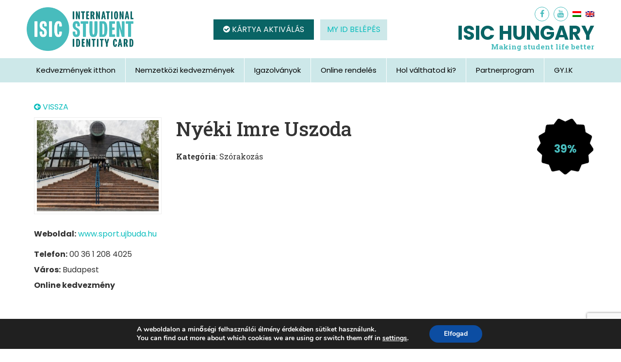

--- FILE ---
content_type: text/html; charset=UTF-8
request_url: https://isic.hu/nyeki-imre-uszoda/
body_size: 14202
content:
<!DOCTYPE html>
<html lang="hu" class="no-js">
<head>
<meta charset="UTF-8">
<meta http-equiv="X-UA-Compatible" content="IE=edge">
<meta name="viewport" content="width=device-width, initial-scale=1">
<link rel="stylesheet" href="//maxcdn.bootstrapcdn.com/font-awesome/4.4.0/css/font-awesome.min.css">
<link href="//fonts.googleapis.com/css?family=Poppins:400,700&amp;subset=latin-ext" rel="stylesheet"> 
	<link href="//fonts.googleapis.com/css?family=Roboto+Slab:400,500,600,700&amp;subset=latin-ext" rel="stylesheet"> 
<!--[if lt IE 9]>
	<script src="https://isic.hu/wp-content/themes/isic/js/html5.js"></script>  
	<![endif]-->

<script>(function(html){html.className = html.className.replace(/\bno-js\b/,'js')})(document.documentElement);</script>
<meta name='robots' content='index, follow, max-image-preview:large, max-snippet:-1, max-video-preview:-1' />
	<style>img:is([sizes="auto" i], [sizes^="auto," i]) { contain-intrinsic-size: 3000px 1500px }</style>
	
	<!-- This site is optimized with the Yoast SEO plugin v26.2 - https://yoast.com/wordpress/plugins/seo/ -->
	<title>Nyéki Imre Uszoda - ISIC Nemzetközi Diákigazolvány</title>
	<link rel="canonical" href="https://isic.hu/en/nyeki-imre-uszoda/" />
	<meta property="og:locale" content="hu_HU" />
	<meta property="og:type" content="article" />
	<meta property="og:title" content="Nyéki Imre Uszoda - ISIC Nemzetközi Diákigazolvány" />
	<meta property="og:url" content="https://isic.hu/en/nyeki-imre-uszoda/" />
	<meta property="og:site_name" content="ISIC Nemzetközi Diákigazolvány" />
	<meta property="article:publisher" content="https://www.facebook.com/isic.hu/" />
	<meta property="article:published_time" content="2015-03-18T12:54:45+00:00" />
	<meta property="article:modified_time" content="2017-10-10T22:08:10+00:00" />
	<meta property="og:image" content="https://isic.hu/wp-content/uploads/2015/03/145423_723_nyeki.jpg" />
	<meta property="og:image:width" content="800" />
	<meta property="og:image:height" content="600" />
	<meta property="og:image:type" content="image/jpeg" />
	<meta name="author" content="Andrea Sármezey" />
	<meta name="twitter:card" content="summary_large_image" />
	<meta name="twitter:label1" content="Szerző:" />
	<meta name="twitter:data1" content="Andrea Sármezey" />
	<script type="application/ld+json" class="yoast-schema-graph">{"@context":"https://schema.org","@graph":[{"@type":"WebPage","@id":"https://isic.hu/en/nyeki-imre-uszoda/","url":"https://isic.hu/en/nyeki-imre-uszoda/","name":"Nyéki Imre Uszoda - ISIC Nemzetközi Diákigazolvány","isPartOf":{"@id":"https://isic.hu/#website"},"primaryImageOfPage":{"@id":"https://isic.hu/en/nyeki-imre-uszoda/#primaryimage"},"image":{"@id":"https://isic.hu/en/nyeki-imre-uszoda/#primaryimage"},"thumbnailUrl":"https://isic.hu/wp-content/uploads/2015/03/145423_723_nyeki.jpg","datePublished":"2015-03-18T12:54:45+00:00","dateModified":"2017-10-10T22:08:10+00:00","author":{"@id":"https://isic.hu/#/schema/person/0bdc4975f82c1017d5381a7ba1f279b4"},"breadcrumb":{"@id":"https://isic.hu/en/nyeki-imre-uszoda/#breadcrumb"},"inLanguage":"hu","potentialAction":[{"@type":"ReadAction","target":["https://isic.hu/en/nyeki-imre-uszoda/"]}]},{"@type":"ImageObject","inLanguage":"hu","@id":"https://isic.hu/en/nyeki-imre-uszoda/#primaryimage","url":"https://isic.hu/wp-content/uploads/2015/03/145423_723_nyeki.jpg","contentUrl":"https://isic.hu/wp-content/uploads/2015/03/145423_723_nyeki.jpg","width":800,"height":600},{"@type":"BreadcrumbList","@id":"https://isic.hu/en/nyeki-imre-uszoda/#breadcrumb","itemListElement":[{"@type":"ListItem","position":1,"name":"Home","item":"https://isic.hu/en/"},{"@type":"ListItem","position":2,"name":"Nyéki Imre Uszoda"}]},{"@type":"WebSite","@id":"https://isic.hu/#website","url":"https://isic.hu/","name":"ISIC Nemzetközi Diákigazolvány","description":"Kedvezmények itthon és világszerte","potentialAction":[{"@type":"SearchAction","target":{"@type":"EntryPoint","urlTemplate":"https://isic.hu/?s={search_term_string}"},"query-input":{"@type":"PropertyValueSpecification","valueRequired":true,"valueName":"search_term_string"}}],"inLanguage":"hu"},{"@type":"Person","@id":"https://isic.hu/#/schema/person/0bdc4975f82c1017d5381a7ba1f279b4","name":"Andrea Sármezey"}]}</script>
	<!-- / Yoast SEO plugin. -->


<link rel="alternate" type="application/rss+xml" title="ISIC Nemzetközi Diákigazolvány &raquo; hírcsatorna" href="https://isic.hu/feed/" />
<link rel="alternate" type="application/rss+xml" title="ISIC Nemzetközi Diákigazolvány &raquo; hozzászólás hírcsatorna" href="https://isic.hu/comments/feed/" />
<script type="text/javascript">
/* <![CDATA[ */
window._wpemojiSettings = {"baseUrl":"https:\/\/s.w.org\/images\/core\/emoji\/16.0.1\/72x72\/","ext":".png","svgUrl":"https:\/\/s.w.org\/images\/core\/emoji\/16.0.1\/svg\/","svgExt":".svg","source":{"concatemoji":"https:\/\/isic.hu\/wp-includes\/js\/wp-emoji-release.min.js?ver=77cf98fa4cf061bbe79bf15ec6d0c403"}};
/*! This file is auto-generated */
!function(s,n){var o,i,e;function c(e){try{var t={supportTests:e,timestamp:(new Date).valueOf()};sessionStorage.setItem(o,JSON.stringify(t))}catch(e){}}function p(e,t,n){e.clearRect(0,0,e.canvas.width,e.canvas.height),e.fillText(t,0,0);var t=new Uint32Array(e.getImageData(0,0,e.canvas.width,e.canvas.height).data),a=(e.clearRect(0,0,e.canvas.width,e.canvas.height),e.fillText(n,0,0),new Uint32Array(e.getImageData(0,0,e.canvas.width,e.canvas.height).data));return t.every(function(e,t){return e===a[t]})}function u(e,t){e.clearRect(0,0,e.canvas.width,e.canvas.height),e.fillText(t,0,0);for(var n=e.getImageData(16,16,1,1),a=0;a<n.data.length;a++)if(0!==n.data[a])return!1;return!0}function f(e,t,n,a){switch(t){case"flag":return n(e,"\ud83c\udff3\ufe0f\u200d\u26a7\ufe0f","\ud83c\udff3\ufe0f\u200b\u26a7\ufe0f")?!1:!n(e,"\ud83c\udde8\ud83c\uddf6","\ud83c\udde8\u200b\ud83c\uddf6")&&!n(e,"\ud83c\udff4\udb40\udc67\udb40\udc62\udb40\udc65\udb40\udc6e\udb40\udc67\udb40\udc7f","\ud83c\udff4\u200b\udb40\udc67\u200b\udb40\udc62\u200b\udb40\udc65\u200b\udb40\udc6e\u200b\udb40\udc67\u200b\udb40\udc7f");case"emoji":return!a(e,"\ud83e\udedf")}return!1}function g(e,t,n,a){var r="undefined"!=typeof WorkerGlobalScope&&self instanceof WorkerGlobalScope?new OffscreenCanvas(300,150):s.createElement("canvas"),o=r.getContext("2d",{willReadFrequently:!0}),i=(o.textBaseline="top",o.font="600 32px Arial",{});return e.forEach(function(e){i[e]=t(o,e,n,a)}),i}function t(e){var t=s.createElement("script");t.src=e,t.defer=!0,s.head.appendChild(t)}"undefined"!=typeof Promise&&(o="wpEmojiSettingsSupports",i=["flag","emoji"],n.supports={everything:!0,everythingExceptFlag:!0},e=new Promise(function(e){s.addEventListener("DOMContentLoaded",e,{once:!0})}),new Promise(function(t){var n=function(){try{var e=JSON.parse(sessionStorage.getItem(o));if("object"==typeof e&&"number"==typeof e.timestamp&&(new Date).valueOf()<e.timestamp+604800&&"object"==typeof e.supportTests)return e.supportTests}catch(e){}return null}();if(!n){if("undefined"!=typeof Worker&&"undefined"!=typeof OffscreenCanvas&&"undefined"!=typeof URL&&URL.createObjectURL&&"undefined"!=typeof Blob)try{var e="postMessage("+g.toString()+"("+[JSON.stringify(i),f.toString(),p.toString(),u.toString()].join(",")+"));",a=new Blob([e],{type:"text/javascript"}),r=new Worker(URL.createObjectURL(a),{name:"wpTestEmojiSupports"});return void(r.onmessage=function(e){c(n=e.data),r.terminate(),t(n)})}catch(e){}c(n=g(i,f,p,u))}t(n)}).then(function(e){for(var t in e)n.supports[t]=e[t],n.supports.everything=n.supports.everything&&n.supports[t],"flag"!==t&&(n.supports.everythingExceptFlag=n.supports.everythingExceptFlag&&n.supports[t]);n.supports.everythingExceptFlag=n.supports.everythingExceptFlag&&!n.supports.flag,n.DOMReady=!1,n.readyCallback=function(){n.DOMReady=!0}}).then(function(){return e}).then(function(){var e;n.supports.everything||(n.readyCallback(),(e=n.source||{}).concatemoji?t(e.concatemoji):e.wpemoji&&e.twemoji&&(t(e.twemoji),t(e.wpemoji)))}))}((window,document),window._wpemojiSettings);
/* ]]> */
</script>
<style id='wp-emoji-styles-inline-css' type='text/css'>

	img.wp-smiley, img.emoji {
		display: inline !important;
		border: none !important;
		box-shadow: none !important;
		height: 1em !important;
		width: 1em !important;
		margin: 0 0.07em !important;
		vertical-align: -0.1em !important;
		background: none !important;
		padding: 0 !important;
	}
</style>
<link rel='stylesheet' id='wp-block-library-css' href='https://isic.hu/wp-includes/css/dist/block-library/style.min.css?ver=77cf98fa4cf061bbe79bf15ec6d0c403' type='text/css' media='all' />
<style id='classic-theme-styles-inline-css' type='text/css'>
/*! This file is auto-generated */
.wp-block-button__link{color:#fff;background-color:#32373c;border-radius:9999px;box-shadow:none;text-decoration:none;padding:calc(.667em + 2px) calc(1.333em + 2px);font-size:1.125em}.wp-block-file__button{background:#32373c;color:#fff;text-decoration:none}
</style>
<style id='global-styles-inline-css' type='text/css'>
:root{--wp--preset--aspect-ratio--square: 1;--wp--preset--aspect-ratio--4-3: 4/3;--wp--preset--aspect-ratio--3-4: 3/4;--wp--preset--aspect-ratio--3-2: 3/2;--wp--preset--aspect-ratio--2-3: 2/3;--wp--preset--aspect-ratio--16-9: 16/9;--wp--preset--aspect-ratio--9-16: 9/16;--wp--preset--color--black: #000000;--wp--preset--color--cyan-bluish-gray: #abb8c3;--wp--preset--color--white: #ffffff;--wp--preset--color--pale-pink: #f78da7;--wp--preset--color--vivid-red: #cf2e2e;--wp--preset--color--luminous-vivid-orange: #ff6900;--wp--preset--color--luminous-vivid-amber: #fcb900;--wp--preset--color--light-green-cyan: #7bdcb5;--wp--preset--color--vivid-green-cyan: #00d084;--wp--preset--color--pale-cyan-blue: #8ed1fc;--wp--preset--color--vivid-cyan-blue: #0693e3;--wp--preset--color--vivid-purple: #9b51e0;--wp--preset--gradient--vivid-cyan-blue-to-vivid-purple: linear-gradient(135deg,rgba(6,147,227,1) 0%,rgb(155,81,224) 100%);--wp--preset--gradient--light-green-cyan-to-vivid-green-cyan: linear-gradient(135deg,rgb(122,220,180) 0%,rgb(0,208,130) 100%);--wp--preset--gradient--luminous-vivid-amber-to-luminous-vivid-orange: linear-gradient(135deg,rgba(252,185,0,1) 0%,rgba(255,105,0,1) 100%);--wp--preset--gradient--luminous-vivid-orange-to-vivid-red: linear-gradient(135deg,rgba(255,105,0,1) 0%,rgb(207,46,46) 100%);--wp--preset--gradient--very-light-gray-to-cyan-bluish-gray: linear-gradient(135deg,rgb(238,238,238) 0%,rgb(169,184,195) 100%);--wp--preset--gradient--cool-to-warm-spectrum: linear-gradient(135deg,rgb(74,234,220) 0%,rgb(151,120,209) 20%,rgb(207,42,186) 40%,rgb(238,44,130) 60%,rgb(251,105,98) 80%,rgb(254,248,76) 100%);--wp--preset--gradient--blush-light-purple: linear-gradient(135deg,rgb(255,206,236) 0%,rgb(152,150,240) 100%);--wp--preset--gradient--blush-bordeaux: linear-gradient(135deg,rgb(254,205,165) 0%,rgb(254,45,45) 50%,rgb(107,0,62) 100%);--wp--preset--gradient--luminous-dusk: linear-gradient(135deg,rgb(255,203,112) 0%,rgb(199,81,192) 50%,rgb(65,88,208) 100%);--wp--preset--gradient--pale-ocean: linear-gradient(135deg,rgb(255,245,203) 0%,rgb(182,227,212) 50%,rgb(51,167,181) 100%);--wp--preset--gradient--electric-grass: linear-gradient(135deg,rgb(202,248,128) 0%,rgb(113,206,126) 100%);--wp--preset--gradient--midnight: linear-gradient(135deg,rgb(2,3,129) 0%,rgb(40,116,252) 100%);--wp--preset--font-size--small: 13px;--wp--preset--font-size--medium: 20px;--wp--preset--font-size--large: 36px;--wp--preset--font-size--x-large: 42px;--wp--preset--spacing--20: 0.44rem;--wp--preset--spacing--30: 0.67rem;--wp--preset--spacing--40: 1rem;--wp--preset--spacing--50: 1.5rem;--wp--preset--spacing--60: 2.25rem;--wp--preset--spacing--70: 3.38rem;--wp--preset--spacing--80: 5.06rem;--wp--preset--shadow--natural: 6px 6px 9px rgba(0, 0, 0, 0.2);--wp--preset--shadow--deep: 12px 12px 50px rgba(0, 0, 0, 0.4);--wp--preset--shadow--sharp: 6px 6px 0px rgba(0, 0, 0, 0.2);--wp--preset--shadow--outlined: 6px 6px 0px -3px rgba(255, 255, 255, 1), 6px 6px rgba(0, 0, 0, 1);--wp--preset--shadow--crisp: 6px 6px 0px rgba(0, 0, 0, 1);}:where(.is-layout-flex){gap: 0.5em;}:where(.is-layout-grid){gap: 0.5em;}body .is-layout-flex{display: flex;}.is-layout-flex{flex-wrap: wrap;align-items: center;}.is-layout-flex > :is(*, div){margin: 0;}body .is-layout-grid{display: grid;}.is-layout-grid > :is(*, div){margin: 0;}:where(.wp-block-columns.is-layout-flex){gap: 2em;}:where(.wp-block-columns.is-layout-grid){gap: 2em;}:where(.wp-block-post-template.is-layout-flex){gap: 1.25em;}:where(.wp-block-post-template.is-layout-grid){gap: 1.25em;}.has-black-color{color: var(--wp--preset--color--black) !important;}.has-cyan-bluish-gray-color{color: var(--wp--preset--color--cyan-bluish-gray) !important;}.has-white-color{color: var(--wp--preset--color--white) !important;}.has-pale-pink-color{color: var(--wp--preset--color--pale-pink) !important;}.has-vivid-red-color{color: var(--wp--preset--color--vivid-red) !important;}.has-luminous-vivid-orange-color{color: var(--wp--preset--color--luminous-vivid-orange) !important;}.has-luminous-vivid-amber-color{color: var(--wp--preset--color--luminous-vivid-amber) !important;}.has-light-green-cyan-color{color: var(--wp--preset--color--light-green-cyan) !important;}.has-vivid-green-cyan-color{color: var(--wp--preset--color--vivid-green-cyan) !important;}.has-pale-cyan-blue-color{color: var(--wp--preset--color--pale-cyan-blue) !important;}.has-vivid-cyan-blue-color{color: var(--wp--preset--color--vivid-cyan-blue) !important;}.has-vivid-purple-color{color: var(--wp--preset--color--vivid-purple) !important;}.has-black-background-color{background-color: var(--wp--preset--color--black) !important;}.has-cyan-bluish-gray-background-color{background-color: var(--wp--preset--color--cyan-bluish-gray) !important;}.has-white-background-color{background-color: var(--wp--preset--color--white) !important;}.has-pale-pink-background-color{background-color: var(--wp--preset--color--pale-pink) !important;}.has-vivid-red-background-color{background-color: var(--wp--preset--color--vivid-red) !important;}.has-luminous-vivid-orange-background-color{background-color: var(--wp--preset--color--luminous-vivid-orange) !important;}.has-luminous-vivid-amber-background-color{background-color: var(--wp--preset--color--luminous-vivid-amber) !important;}.has-light-green-cyan-background-color{background-color: var(--wp--preset--color--light-green-cyan) !important;}.has-vivid-green-cyan-background-color{background-color: var(--wp--preset--color--vivid-green-cyan) !important;}.has-pale-cyan-blue-background-color{background-color: var(--wp--preset--color--pale-cyan-blue) !important;}.has-vivid-cyan-blue-background-color{background-color: var(--wp--preset--color--vivid-cyan-blue) !important;}.has-vivid-purple-background-color{background-color: var(--wp--preset--color--vivid-purple) !important;}.has-black-border-color{border-color: var(--wp--preset--color--black) !important;}.has-cyan-bluish-gray-border-color{border-color: var(--wp--preset--color--cyan-bluish-gray) !important;}.has-white-border-color{border-color: var(--wp--preset--color--white) !important;}.has-pale-pink-border-color{border-color: var(--wp--preset--color--pale-pink) !important;}.has-vivid-red-border-color{border-color: var(--wp--preset--color--vivid-red) !important;}.has-luminous-vivid-orange-border-color{border-color: var(--wp--preset--color--luminous-vivid-orange) !important;}.has-luminous-vivid-amber-border-color{border-color: var(--wp--preset--color--luminous-vivid-amber) !important;}.has-light-green-cyan-border-color{border-color: var(--wp--preset--color--light-green-cyan) !important;}.has-vivid-green-cyan-border-color{border-color: var(--wp--preset--color--vivid-green-cyan) !important;}.has-pale-cyan-blue-border-color{border-color: var(--wp--preset--color--pale-cyan-blue) !important;}.has-vivid-cyan-blue-border-color{border-color: var(--wp--preset--color--vivid-cyan-blue) !important;}.has-vivid-purple-border-color{border-color: var(--wp--preset--color--vivid-purple) !important;}.has-vivid-cyan-blue-to-vivid-purple-gradient-background{background: var(--wp--preset--gradient--vivid-cyan-blue-to-vivid-purple) !important;}.has-light-green-cyan-to-vivid-green-cyan-gradient-background{background: var(--wp--preset--gradient--light-green-cyan-to-vivid-green-cyan) !important;}.has-luminous-vivid-amber-to-luminous-vivid-orange-gradient-background{background: var(--wp--preset--gradient--luminous-vivid-amber-to-luminous-vivid-orange) !important;}.has-luminous-vivid-orange-to-vivid-red-gradient-background{background: var(--wp--preset--gradient--luminous-vivid-orange-to-vivid-red) !important;}.has-very-light-gray-to-cyan-bluish-gray-gradient-background{background: var(--wp--preset--gradient--very-light-gray-to-cyan-bluish-gray) !important;}.has-cool-to-warm-spectrum-gradient-background{background: var(--wp--preset--gradient--cool-to-warm-spectrum) !important;}.has-blush-light-purple-gradient-background{background: var(--wp--preset--gradient--blush-light-purple) !important;}.has-blush-bordeaux-gradient-background{background: var(--wp--preset--gradient--blush-bordeaux) !important;}.has-luminous-dusk-gradient-background{background: var(--wp--preset--gradient--luminous-dusk) !important;}.has-pale-ocean-gradient-background{background: var(--wp--preset--gradient--pale-ocean) !important;}.has-electric-grass-gradient-background{background: var(--wp--preset--gradient--electric-grass) !important;}.has-midnight-gradient-background{background: var(--wp--preset--gradient--midnight) !important;}.has-small-font-size{font-size: var(--wp--preset--font-size--small) !important;}.has-medium-font-size{font-size: var(--wp--preset--font-size--medium) !important;}.has-large-font-size{font-size: var(--wp--preset--font-size--large) !important;}.has-x-large-font-size{font-size: var(--wp--preset--font-size--x-large) !important;}
:where(.wp-block-post-template.is-layout-flex){gap: 1.25em;}:where(.wp-block-post-template.is-layout-grid){gap: 1.25em;}
:where(.wp-block-columns.is-layout-flex){gap: 2em;}:where(.wp-block-columns.is-layout-grid){gap: 2em;}
:root :where(.wp-block-pullquote){font-size: 1.5em;line-height: 1.6;}
</style>
<link rel='stylesheet' id='contact-form-7-css' href='https://isic.hu/wp-content/plugins/contact-form-7/includes/css/styles.css?ver=6.1.2' type='text/css' media='all' />
<link rel='stylesheet' id='eeb-css-frontend-css' href='https://isic.hu/wp-content/plugins/email-encoder-bundle/core/includes/assets/css/style.css?ver=251022-121750' type='text/css' media='all' />
<link rel='stylesheet' id='twentysixteen-style-css' href='https://isic.hu/wp-content/themes/isic/style.css?ver=77cf98fa4cf061bbe79bf15ec6d0c403' type='text/css' media='all' />
<link rel='stylesheet' id='fancybox-css' href='https://isic.hu/wp-content/plugins/easy-fancybox/fancybox/1.5.4/jquery.fancybox.css?ver=1769908162' type='text/css' media='screen' />
<link rel='stylesheet' id='moove_gdpr_frontend-css' href='https://isic.hu/wp-content/plugins/gdpr-cookie-compliance/dist/styles/gdpr-main.css?ver=5.0.9' type='text/css' media='all' />
<style id='moove_gdpr_frontend-inline-css' type='text/css'>
#moove_gdpr_cookie_modal,#moove_gdpr_cookie_info_bar,.gdpr_cookie_settings_shortcode_content{font-family:&#039;Nunito&#039;,sans-serif}#moove_gdpr_save_popup_settings_button{background-color:#373737;color:#fff}#moove_gdpr_save_popup_settings_button:hover{background-color:#000}#moove_gdpr_cookie_info_bar .moove-gdpr-info-bar-container .moove-gdpr-info-bar-content a.mgbutton,#moove_gdpr_cookie_info_bar .moove-gdpr-info-bar-container .moove-gdpr-info-bar-content button.mgbutton{background-color:#0C4DA2}#moove_gdpr_cookie_modal .moove-gdpr-modal-content .moove-gdpr-modal-footer-content .moove-gdpr-button-holder a.mgbutton,#moove_gdpr_cookie_modal .moove-gdpr-modal-content .moove-gdpr-modal-footer-content .moove-gdpr-button-holder button.mgbutton,.gdpr_cookie_settings_shortcode_content .gdpr-shr-button.button-green{background-color:#0C4DA2;border-color:#0C4DA2}#moove_gdpr_cookie_modal .moove-gdpr-modal-content .moove-gdpr-modal-footer-content .moove-gdpr-button-holder a.mgbutton:hover,#moove_gdpr_cookie_modal .moove-gdpr-modal-content .moove-gdpr-modal-footer-content .moove-gdpr-button-holder button.mgbutton:hover,.gdpr_cookie_settings_shortcode_content .gdpr-shr-button.button-green:hover{background-color:#fff;color:#0C4DA2}#moove_gdpr_cookie_modal .moove-gdpr-modal-content .moove-gdpr-modal-close i,#moove_gdpr_cookie_modal .moove-gdpr-modal-content .moove-gdpr-modal-close span.gdpr-icon{background-color:#0C4DA2;border:1px solid #0C4DA2}#moove_gdpr_cookie_info_bar span.moove-gdpr-infobar-allow-all.focus-g,#moove_gdpr_cookie_info_bar span.moove-gdpr-infobar-allow-all:focus,#moove_gdpr_cookie_info_bar button.moove-gdpr-infobar-allow-all.focus-g,#moove_gdpr_cookie_info_bar button.moove-gdpr-infobar-allow-all:focus,#moove_gdpr_cookie_info_bar span.moove-gdpr-infobar-reject-btn.focus-g,#moove_gdpr_cookie_info_bar span.moove-gdpr-infobar-reject-btn:focus,#moove_gdpr_cookie_info_bar button.moove-gdpr-infobar-reject-btn.focus-g,#moove_gdpr_cookie_info_bar button.moove-gdpr-infobar-reject-btn:focus,#moove_gdpr_cookie_info_bar span.change-settings-button.focus-g,#moove_gdpr_cookie_info_bar span.change-settings-button:focus,#moove_gdpr_cookie_info_bar button.change-settings-button.focus-g,#moove_gdpr_cookie_info_bar button.change-settings-button:focus{-webkit-box-shadow:0 0 1px 3px #0C4DA2;-moz-box-shadow:0 0 1px 3px #0C4DA2;box-shadow:0 0 1px 3px #0C4DA2}#moove_gdpr_cookie_modal .moove-gdpr-modal-content .moove-gdpr-modal-close i:hover,#moove_gdpr_cookie_modal .moove-gdpr-modal-content .moove-gdpr-modal-close span.gdpr-icon:hover,#moove_gdpr_cookie_info_bar span[data-href]>u.change-settings-button{color:#0C4DA2}#moove_gdpr_cookie_modal .moove-gdpr-modal-content .moove-gdpr-modal-left-content #moove-gdpr-menu li.menu-item-selected a span.gdpr-icon,#moove_gdpr_cookie_modal .moove-gdpr-modal-content .moove-gdpr-modal-left-content #moove-gdpr-menu li.menu-item-selected button span.gdpr-icon{color:inherit}#moove_gdpr_cookie_modal .moove-gdpr-modal-content .moove-gdpr-modal-left-content #moove-gdpr-menu li a span.gdpr-icon,#moove_gdpr_cookie_modal .moove-gdpr-modal-content .moove-gdpr-modal-left-content #moove-gdpr-menu li button span.gdpr-icon{color:inherit}#moove_gdpr_cookie_modal .gdpr-acc-link{line-height:0;font-size:0;color:transparent;position:absolute}#moove_gdpr_cookie_modal .moove-gdpr-modal-content .moove-gdpr-modal-close:hover i,#moove_gdpr_cookie_modal .moove-gdpr-modal-content .moove-gdpr-modal-left-content #moove-gdpr-menu li a,#moove_gdpr_cookie_modal .moove-gdpr-modal-content .moove-gdpr-modal-left-content #moove-gdpr-menu li button,#moove_gdpr_cookie_modal .moove-gdpr-modal-content .moove-gdpr-modal-left-content #moove-gdpr-menu li button i,#moove_gdpr_cookie_modal .moove-gdpr-modal-content .moove-gdpr-modal-left-content #moove-gdpr-menu li a i,#moove_gdpr_cookie_modal .moove-gdpr-modal-content .moove-gdpr-tab-main .moove-gdpr-tab-main-content a:hover,#moove_gdpr_cookie_info_bar.moove-gdpr-dark-scheme .moove-gdpr-info-bar-container .moove-gdpr-info-bar-content a.mgbutton:hover,#moove_gdpr_cookie_info_bar.moove-gdpr-dark-scheme .moove-gdpr-info-bar-container .moove-gdpr-info-bar-content button.mgbutton:hover,#moove_gdpr_cookie_info_bar.moove-gdpr-dark-scheme .moove-gdpr-info-bar-container .moove-gdpr-info-bar-content a:hover,#moove_gdpr_cookie_info_bar.moove-gdpr-dark-scheme .moove-gdpr-info-bar-container .moove-gdpr-info-bar-content button:hover,#moove_gdpr_cookie_info_bar.moove-gdpr-dark-scheme .moove-gdpr-info-bar-container .moove-gdpr-info-bar-content span.change-settings-button:hover,#moove_gdpr_cookie_info_bar.moove-gdpr-dark-scheme .moove-gdpr-info-bar-container .moove-gdpr-info-bar-content button.change-settings-button:hover,#moove_gdpr_cookie_info_bar.moove-gdpr-dark-scheme .moove-gdpr-info-bar-container .moove-gdpr-info-bar-content u.change-settings-button:hover,#moove_gdpr_cookie_info_bar span[data-href]>u.change-settings-button,#moove_gdpr_cookie_info_bar.moove-gdpr-dark-scheme .moove-gdpr-info-bar-container .moove-gdpr-info-bar-content a.mgbutton.focus-g,#moove_gdpr_cookie_info_bar.moove-gdpr-dark-scheme .moove-gdpr-info-bar-container .moove-gdpr-info-bar-content button.mgbutton.focus-g,#moove_gdpr_cookie_info_bar.moove-gdpr-dark-scheme .moove-gdpr-info-bar-container .moove-gdpr-info-bar-content a.focus-g,#moove_gdpr_cookie_info_bar.moove-gdpr-dark-scheme .moove-gdpr-info-bar-container .moove-gdpr-info-bar-content button.focus-g,#moove_gdpr_cookie_info_bar.moove-gdpr-dark-scheme .moove-gdpr-info-bar-container .moove-gdpr-info-bar-content a.mgbutton:focus,#moove_gdpr_cookie_info_bar.moove-gdpr-dark-scheme .moove-gdpr-info-bar-container .moove-gdpr-info-bar-content button.mgbutton:focus,#moove_gdpr_cookie_info_bar.moove-gdpr-dark-scheme .moove-gdpr-info-bar-container .moove-gdpr-info-bar-content a:focus,#moove_gdpr_cookie_info_bar.moove-gdpr-dark-scheme .moove-gdpr-info-bar-container .moove-gdpr-info-bar-content button:focus,#moove_gdpr_cookie_info_bar.moove-gdpr-dark-scheme .moove-gdpr-info-bar-container .moove-gdpr-info-bar-content span.change-settings-button.focus-g,span.change-settings-button:focus,button.change-settings-button.focus-g,button.change-settings-button:focus,#moove_gdpr_cookie_info_bar.moove-gdpr-dark-scheme .moove-gdpr-info-bar-container .moove-gdpr-info-bar-content u.change-settings-button.focus-g,#moove_gdpr_cookie_info_bar.moove-gdpr-dark-scheme .moove-gdpr-info-bar-container .moove-gdpr-info-bar-content u.change-settings-button:focus{color:#0C4DA2}#moove_gdpr_cookie_modal .moove-gdpr-branding.focus-g span,#moove_gdpr_cookie_modal .moove-gdpr-modal-content .moove-gdpr-tab-main a.focus-g,#moove_gdpr_cookie_modal .moove-gdpr-modal-content .moove-gdpr-tab-main .gdpr-cd-details-toggle.focus-g{color:#0C4DA2}#moove_gdpr_cookie_modal.gdpr_lightbox-hide{display:none}
</style>
<script type="text/javascript" src="https://isic.hu/wp-includes/js/jquery/jquery.min.js?ver=3.7.1" id="jquery-core-js"></script>
<script type="text/javascript" src="https://isic.hu/wp-includes/js/jquery/jquery-migrate.min.js?ver=3.4.1" id="jquery-migrate-js"></script>
<script type="text/javascript" src="https://isic.hu/wp-content/plugins/email-encoder-bundle/core/includes/assets/js/custom.js?ver=251022-121750" id="eeb-js-frontend-js"></script>
<link rel="https://api.w.org/" href="https://isic.hu/wp-json/" /><link rel="alternate" title="JSON" type="application/json" href="https://isic.hu/wp-json/wp/v2/posts/2092" /><link rel="EditURI" type="application/rsd+xml" title="RSD" href="https://isic.hu/xmlrpc.php?rsd" />

<link rel='shortlink' href='https://isic.hu/?p=2092' />
<link rel="alternate" title="oEmbed (JSON)" type="application/json+oembed" href="https://isic.hu/wp-json/oembed/1.0/embed?url=https%3A%2F%2Fisic.hu%2Fnyeki-imre-uszoda%2F" />
<link rel="alternate" title="oEmbed (XML)" type="text/xml+oembed" href="https://isic.hu/wp-json/oembed/1.0/embed?url=https%3A%2F%2Fisic.hu%2Fnyeki-imre-uszoda%2F&#038;format=xml" />
<style type="text/css">
.qtranxs_flag_hu {background-image: url(https://isic.hu/wp-content/plugins/qtranslate-xt-master/flags/hu.png); background-repeat: no-repeat;}
.qtranxs_flag_en {background-image: url(https://isic.hu/wp-content/plugins/qtranslate-xt-master/flags/gb.png); background-repeat: no-repeat;}
</style>
<link hreflang="hu" href="https://isic.hu/nyeki-imre-uszoda/" rel="alternate" />
<link hreflang="en" href="https://isic.hu/en/nyeki-imre-uszoda/" rel="alternate" />
<link hreflang="x-default" href="https://isic.hu/nyeki-imre-uszoda/" rel="alternate" />
<meta name="generator" content="qTranslate-XT 3.9.2.dev.2" />
<link rel="icon" href="https://isic.hu/wp-content/uploads/2015/08/cropped-131014_975_isic-icon-150x150.png" sizes="32x32" />
<link rel="icon" href="https://isic.hu/wp-content/uploads/2015/08/cropped-131014_975_isic-icon-300x300.png" sizes="192x192" />
<link rel="apple-touch-icon" href="https://isic.hu/wp-content/uploads/2015/08/cropped-131014_975_isic-icon-300x300.png" />
<meta name="msapplication-TileImage" content="https://isic.hu/wp-content/uploads/2015/08/cropped-131014_975_isic-icon-300x300.png" />
 
    <link rel="stylesheet" href="https://isic.hu/wp-content/themes/isic/css/jquery-ui-1.10.4.css">
<link rel="stylesheet" type="text/css" href="https://isic.hu/wp-content/themes/isic/css/animate.css">
<link rel="stylesheet" href="https://isic.hu/wp-content/themes/isic/css/bootstrap.min.css" >
<link rel="stylesheet" type="text/css" href="https://isic.hu/wp-content/themes/isic/css/style.css?ver=1769908162">
       <link rel="stylesheet" type="text/css" href="https://isic.hu/wp-content/themes/isic/css/responsive2.css?ver=1769908162">
      <script src="//code.jquery.com/ui/1.12.1/jquery-ui.js" ></script> 
      <script src="//maxcdn.bootstrapcdn.com/bootstrap/3.3.7/js/bootstrap.min.js" ></script> 
<script src="https://isic.hu/wp-content/themes/isic/js/jquery.matchHeight.js" ></script>   
    
    
    <script src="//widgets.isic.org/discounts/discounts-widget.js"></script> 
    
    
<script type="text/javascript">

function goBack()
  {
  window.history.back();
  }

  
</script>
    
      
        
    <script>
window.messages = {
"common": {
"button": {
"confirm": "Rendben",
"cancel": "Mégsem"
},
"cardTypes": {
"isic": "ISIC",
"itic": "ITIC",
"iytc": "IYTC"
},
    allCategories: "Összes kategória",
},  
"filter": {
"labels": {
"filterSelect": "Részletes keresés",
"searchFor": "Keresés ...",
"cityOrCountry": "Ország, város",
"in": ""
},
"legends": {
"sort": "Rendezés",
"discounts": "Kedvezmények",
"cards": "Igazolványok"
},
"discounts": {
"online": "Online kedvezmények",
"inStore": "Helyi kedvezmények"
},
"sort": {
"recommended": "Ajánlott",
"newest": "Legújabb",
"alphabet": "ÁBC sorrend",
"distance": "Távolság"
},
"display": {
"list": "Lista",
"map": "Térkép"
}
},     
"provider": {
"detail": {
"discounts": "Kedvezmények",
"about": "Leírás",
"gallery": "Galéria",
"location": "Elhelyezkedés / Cím",
"suggestion": "Hasonló ajánlatok",
"tags": "Címkék",
"noData": "<b>Nincs találat!</b>"
},
"map": {
"legend": "Kategóriák"
},
"list": {
"noData": "<b>Nincs találat!</b>"
}
},
"discount": {
"fields": {
"validFor": "Érvényes:"
},
"buttons": {
"getDiscountOnline": "Online kedvezmény igénybevétele"
}
}
}
</script>
    
      

<!-- Global site tag (gtag.js) - Google Analytics -->
<script async src="https://www.googletagmanager.com/gtag/js?id=UA-44297822-1"></script>
<script>
  window.dataLayer = window.dataLayer || [];
  function gtag(){dataLayer.push(arguments);}
  gtag('js', new Date());

  gtag('config', 'UA-44297822-1');
</script>

</head>

<body class="wp-singular post-template-default single single-post postid-2092 single-format-standard wp-theme-isic metaslider-plugin">

	

<header class="site-header container-fluid" >
<div class="container">
	<div class="row">
<div class="col-md-4 col-sm-4 col-xs-12 leftHeader">
	<a href="https://isic.hu/" rel="home" class="logo">
<img src="https://isic.hu/wp-content/themes/isic/images/logo.png" alt="ISIC Nemzetközi Diákigazolvány"/>
  </a>
	

</div>

<div class="col-md-8 col-sm-8 col-xs-12 rigthHeader">
<div class="mobilRight">
    
        <a href="https://isic.hu/kartya-aktivalas/" class="kartyaaktivalas">
            <i class="fa iconok fa-check-circle " aria-hidden="true"></i>
 <span>KÁRTYA AKTIVÁLÁS</span></a>

			

		 <a  href="https://virtual.isic.hu/std/app/myid_main.php?lang=hu" class="myIDbelepes" style="background-color: #cde8e9;">
           
 <span>MY ID Belépés</span></a>
			
	
	
   
    
    
<div class="social">

	<a href="https://www.facebook.com/isic.hu/?fref=ts" target="_blank"><i class="fa fa-facebook"></i></a>
<a href="https://www.youtube.com/watch?v=_rN4cuYi_SM" target="_blank"><i class="fa fa-youtube"></i></a>
	
<ul class="language-chooser language-chooser-image qtranxs_language_chooser" id="qtranslate-chooser">
<li class="lang-hu active"><a href="https://isic.hu/hu/nyeki-imre-uszoda/" hreflang="hu" title="Magyar (hu)" class="qtranxs_image qtranxs_image_hu"><img src="https://isic.hu/wp-content/plugins/qtranslate-xt-master/flags/hu.png" alt="Magyar (hu)" /><span style="display:none">Magyar</span></a></li>
<li class="lang-en"><a href="https://isic.hu/en/nyeki-imre-uszoda/" hreflang="en" title="English (en)" class="qtranxs_image qtranxs_image_en"><img src="https://isic.hu/wp-content/plugins/qtranslate-xt-master/flags/gb.png" alt="English (en)" /><span style="display:none">English</span></a></li>
</ul><div class="qtranxs_widget_end"></div>
</div>
	<div class="localize">
	ISIC HUNGARY
	</div>
	<div class="slogen">
		Making student life better
	</div>

  </div>
	
	<div class="mobilLeft">
	 <i class="fa fa-bars" aria-hidden="true"></i>
	
	</div>
	
	
</div>
  

</div>
 </div>
</header>
	<div class="row"></div>

<nav id="site-navigation" class="main-navigation container-fluid" role="navigation">
<div class="container">
	<div class="row">
<div class="col-md-12">
    <div class="menu-1-menu-container"><ul id="menu-1-menu" class="primary-menu"><li id="menu-item-3211" class="menu-item menu-item-type-post_type menu-item-object-page menu-item-3211"><a href="https://isic.hu/kedvezmenyek-itthon/">Kedvezmények itthon</a></li>
<li id="menu-item-3212" class="menu-item menu-item-type-custom menu-item-object-custom menu-item-3212"><a target="_blank" href="http://isic.org">Nemzetközi kedvezmények</a></li>
<li id="menu-item-3215" class="menu-item menu-item-type-post_type menu-item-object-page menu-item-3215"><a href="https://isic.hu/igazolvanyok/">Igazolványok</a></li>
<li id="menu-item-4631" class="menu-item menu-item-type-custom menu-item-object-custom menu-item-has-children menu-item-4631"><a href="#">Online rendelés</a>
<ul class="sub-menu">
	<li id="menu-item-4633" class="menu-item menu-item-type-post_type menu-item-object-page menu-item-4633"><a href="https://isic.hu/online-rendeles/">Online rendelés – Virtuális kártya</a></li>
	<li id="menu-item-5268" class="menu-item menu-item-type-post_type menu-item-object-page menu-item-5268"><a href="https://isic.hu/meghosszabbitas-virtualis-kartya/">Meghosszabbítás  – Virtuális kártya</a></li>
	<li id="menu-item-4632" class="menu-item menu-item-type-post_type menu-item-object-page menu-item-4632"><a href="https://isic.hu/online-rendeles-plasztik-kartya/">Online rendelés – Plasztik kártya</a></li>
</ul>
</li>
<li id="menu-item-3217" class="menu-item menu-item-type-post_type menu-item-object-page menu-item-3217"><a href="https://isic.hu/hol-valthatod-ki/">Hol válthatod ki?</a></li>
<li id="menu-item-5122" class="menu-item menu-item-type-post_type menu-item-object-page menu-item-5122"><a href="https://isic.hu/partnerprogram/">Partnerprogram</a></li>
<li id="menu-item-3218" class="menu-item menu-item-type-post_type menu-item-object-page menu-item-3218"><a href="https://isic.hu/gy-i-k/">GY.I.K</a></li>
</ul></div>      <div class="menu-1-menu-container"><ul id="menu-1-menu-1" class="mobile-menu"><li class="menu-item menu-item-type-post_type menu-item-object-page menu-item-3211"><a href="https://isic.hu/kedvezmenyek-itthon/">Kedvezmények itthon</a></li>
<li class="menu-item menu-item-type-custom menu-item-object-custom menu-item-3212"><a target="_blank" href="http://isic.org">Nemzetközi kedvezmények</a></li>
<li class="menu-item menu-item-type-post_type menu-item-object-page menu-item-3215"><a href="https://isic.hu/igazolvanyok/">Igazolványok</a></li>
<li class="menu-item menu-item-type-custom menu-item-object-custom menu-item-has-children menu-item-4631"><a href="#">Online rendelés</a>
<ul class="sub-menu">
	<li class="menu-item menu-item-type-post_type menu-item-object-page menu-item-4633"><a href="https://isic.hu/online-rendeles/">Online rendelés – Virtuális kártya</a></li>
	<li class="menu-item menu-item-type-post_type menu-item-object-page menu-item-5268"><a href="https://isic.hu/meghosszabbitas-virtualis-kartya/">Meghosszabbítás  – Virtuális kártya</a></li>
	<li class="menu-item menu-item-type-post_type menu-item-object-page menu-item-4632"><a href="https://isic.hu/online-rendeles-plasztik-kartya/">Online rendelés – Plasztik kártya</a></li>
</ul>
</li>
<li class="menu-item menu-item-type-post_type menu-item-object-page menu-item-3217"><a href="https://isic.hu/hol-valthatod-ki/">Hol válthatod ki?</a></li>
<li class="menu-item menu-item-type-post_type menu-item-object-page menu-item-5122"><a href="https://isic.hu/partnerprogram/">Partnerprogram</a></li>
<li class="menu-item menu-item-type-post_type menu-item-object-page menu-item-3218"><a href="https://isic.hu/gy-i-k/">GY.I.K</a></li>
</ul></div>    </div>
		</div>
	
	<div class="row">
		<div class="col-md-12">
	<div class="socialMobil">
	<a href="https://www.facebook.com/isic.hu/?fref=ts" target="_blank"><i class="fa fa-facebook"></i></a>
<a href="https://www.youtube.com/watch?v=_rN4cuYi_SM" target="_blank"><i class="fa fa-youtube"></i></a>
	
<ul class="language-chooser language-chooser-image qtranxs_language_chooser" id="qtranslate-chooser">
<li class="lang-hu active"><a href="https://isic.hu/hu/nyeki-imre-uszoda/" hreflang="hu" title="Magyar (hu)" class="qtranxs_image qtranxs_image_hu"><img src="https://isic.hu/wp-content/plugins/qtranslate-xt-master/flags/hu.png" alt="Magyar (hu)" /><span style="display:none">Magyar</span></a></li>
<li class="lang-en"><a href="https://isic.hu/en/nyeki-imre-uszoda/" hreflang="en" title="English (en)" class="qtranxs_image qtranxs_image_en"><img src="https://isic.hu/wp-content/plugins/qtranslate-xt-master/flags/gb.png" alt="English (en)" /><span style="display:none">English</span></a></li>
</ul><div class="qtranxs_widget_end"></div>
        
              <a href="https://isic.hu/kartya-aktivalas/" class="kartyaaktivalasMobil">
            <i class="fa iconok fa-check-circle " aria-hidden="true"></i>
 <span>KÁRTYA AKTIVÁLÁS</span></a>
		
		
		 <a  href="https://virtual.isic.hu/std/app/myid_main.php?lang=hu" class="myIDbelepesMobil" style="background-color: #cde8e9;">
           
 <span>MY ID Blépés</span></a>
			
		
		
</div>
			</div>
	
	</div>
      </div>
  </nav>

  <!-- .main-navigation --> 
<!-- .site-header --> 

   <div class="container subpage singleDescription">

 <a class="partnerBackButton" onclick="goBack()"> <i class="fa fa-arrow-circle-left" aria-hidden="true"></i>
 VISSZA</a>
 
 

<div class="row ">
<div class="col-md-3">
   
<div class="thumbHolderSingle"><a href="https://isic.hu/wp-content/uploads/2015/03/145423_723_nyeki.jpg" rel="lightbox"><div class="bialty-container"><img width="300" height="225" src="https://isic.hu/wp-content/uploads/2015/03/145423_723_nyeki-300x225.jpg" class="attachment-medium size-medium wp-post-image" alt="Ny&eacute;ki Imre Uszoda" decoding="async" fetchpriority="high" srcset="https://isic.hu/wp-content/uploads/2015/03/145423_723_nyeki-300x225.jpg 300w, https://isic.hu/wp-content/uploads/2015/03/145423_723_nyeki-150x113.jpg 150w, https://isic.hu/wp-content/uploads/2015/03/145423_723_nyeki.jpg 800w" sizes="(max-width: 300px) 100vw, 300px"></div>
</a></div>
        
        
        
<span class="website">
			
             <strong>  Weboldal:</strong> <a href="http://sport.ujbuda.hu/sport/nyeki-imre-uszoda-erem-utcai-sportcsarnok" target="_blank">
             
             
			  www.sport.ujbuda.hu              
              
              
              </a></span>    
    
    
    <span class="facebook_oldal" style="padding-bottom: 10px; display: block">
</span>   
    
    

             
          <span class="telefon">
			<strong>Telefon:</strong> 00 36 1 208 4025 
            </span>
						 
			         
        
           


             <span class="varos">
           <strong> Város:</strong>
            
            Budapest                                 </span>
		  
  


         
<div class="">   
            <strong> Online kedvezmény</strong><br>
  
 </div>  
       
       
       
         

</div>
<div class="col-md-9">
    
    
 	  <div class="discount">
<div class="text">39%</div>
</div>	
       
 
  <h1>
      Nyéki Imre Uszoda<br>
      <span class="category"><strong>Kategória</strong>:
	  <span>Szórakozás</span></span>
        
        

          <span class="ervenyes hidden">
          
         <span class="ervCim">
	<strong>Érvényes:</strong></span>
  	 <img src="https://isic.hu/wp-content/themes/isic/images/ISIC_icon.png" width="40">
	 <img src="https://isic.hu/wp-content/themes/isic/images/ITIC_icon.png" width="40">
	 
    </span>
      
      
    </h1>
 
 
    
  
         
         
     






 
            


</div>
</div>



</div>

<div class="map">



              
			 <style>
		 
		 
			
       .cimSelect { display:none}
		 
		
         
         </style>
			
			
			
</div>





<footer class="site-footer container-fluid">
  <div class="site-info container"> 
  
 <p> Minden jog fenntartva!  © 2026 | OTP Travel Kft.</p>
  
  <p class="links"><a href="https://isic.hu/kapcsolat/">Kapcsolat</a> | <a href="https://isic.hu/impresszum/">Impresszum</a> | <a href="https://isic.hu/altalanos-szerzodesi-feltetelek/">ÁSZF</a> | <a href="https://isic.hu/adatvedelmi-tajekoztato/">Adatvédelmi tájékoztató</a> | <a href="https://isic.hu/jogi-nyilatkozat/">Jogi nyilatkozat</a></p>
  
  <p class="contactDetails">1052 Budapest, Deák Ferenc utca 7-9.  |  Telefon : +36 1 354-7313   |  Fax:  +36 1 999-7958</p>
      
	    
      <a href="https://simplepartner.hu/PaymentService/Fizetesi_tajekoztato.pdf" target="_blank"><img src="https://isic.hu/wp-content/themes/isic/images/simple-pay-bankcards-horizontal-w.jpg" alt="Simplepay" width="250px"></a>
	        <br><br>
	 <p> <a class="createdby" href="http://nikolaswebdesign.hu" target="_blank">@nikola's webdesign </a>
</p>
  
  
  </div>
  <!-- .site-info --> 
</footer>
<!-- .site-footer --> 



 



  
  
  
  
<script>


  jQuery(document).ready(function ($) {
	  
	  

	   jQuery(document).on('change','#paymentMethod',function(){
               jQuery('#delivery_address_inpay').val('');
		   

jQuery("#take_over").val(jQuery("#take_over option:first").val());


          });
	  
	 
	  
	  
	   jQuery(document).on('change','#virtualISIC',function(){
            
jQuery('#btnIgenylesIsicVirt').toggleClass('inactive');
		   
		
  
   

		   
		   
		   
          });
	  
	     jQuery(document).on('change','#virtualITIC',function(){
            
jQuery('#btnIgenylesIticVirt').toggleClass('inactive');
		   
		   
          });
	  
	  
	 
	  
	  
	
	  
  
jQuery( "#dob" ).datepicker({
	defaultDate: "-12Y",
 changeYear: true,
changeMonth: true,
yearRange : '-100:-12',
dayNamesMin: [ "V", "H", "K", "Sz", "Cs", "P", "Sz" ],firstDay: 1, monthNames: [ "Január", "Február", "Március", "Április", "Május", "Június", "Július", "Augusztus", "Szeptember", "Október", "November", "December" ], dateFormat: "yy-mm-dd" 
});



			
			  

    jQuery('.kedvBox .description').matchHeight({
    byRow: true,
    property: 'height',
    target: null,
    remove: false
});


jQuery('.igazolvanyBlokk ').matchHeight({
    byRow: true,
    property: 'height',
    target: null,
    remove: false
});



jQuery(".fa-bars").click( function(){
jQuery(".main-navigation").slideToggle();	

});




	  
  



jQuery('#phone1').keyup(function() {
var letters= jQuery(this).val().length + 1;
if (letters <= 1)
{jQuery(this).focus()}
else
{
jQuery( "#phone2" ).focus()}
})

jQuery('#phone2').keyup(function() {
var letters= jQuery(this).val().length + 1;
if (letters <= 1)
{jQuery(this).focus()}
else
{
jQuery( "#phone3" ).focus()}
})


jQuery('#phone3').keyup(function() {
var letters= jQuery(this).val().length + 1;
if (letters <= 1)
{jQuery(this).focus()}
else
{
jQuery( "#phone4" ).focus()}
})


jQuery('#phone4').keyup(function() {
var letters= jQuery(this).val().length + 1;
if (letters <= 1)
{jQuery(this).focus()}
else
{
jQuery( "#phone5" ).focus()}
})


jQuery('#phone5').keyup(function() {
var letters= jQuery(this).val().length + 1;
if (letters <= 1)
{jQuery(this).focus()}
else
{
jQuery( "#phone6" ).focus()}
})


jQuery('#phone6').keyup(function() {
var letters= jQuery(this).val().length + 1;
if (letters <= 1)
{jQuery(this).focus()}
else
{
jQuery( "#phone7" ).focus()}
})


jQuery('#phone7').keyup(function() {
var letters= jQuery(this).val().length + 1;
if (letters <= 1)
{jQuery(this).focus()}
else
{
jQuery( "#phone8" ).focus()}
})

jQuery('#phone8').keyup(function() {
var letters= jQuery(this).val().length + 1;
if (letters <= 1)
{jQuery(this).focus()}
else
{
jQuery( "#phone9" ).focus()}
})


 
   });


</script>



<script type="speculationrules">
{"prefetch":[{"source":"document","where":{"and":[{"href_matches":"\/*"},{"not":{"href_matches":["\/wp-*.php","\/wp-admin\/*","\/wp-content\/uploads\/*","\/wp-content\/*","\/wp-content\/plugins\/*","\/wp-content\/themes\/isic\/*","\/*\\?(.+)"]}},{"not":{"selector_matches":"a[rel~=\"nofollow\"]"}},{"not":{"selector_matches":".no-prefetch, .no-prefetch a"}}]},"eagerness":"conservative"}]}
</script>
	<!--copyscapeskip-->
	<aside id="moove_gdpr_cookie_info_bar" class="moove-gdpr-info-bar-hidden moove-gdpr-align-center moove-gdpr-dark-scheme gdpr_infobar_postion_bottom" aria-label="GDPR Cookie Banner" style="display: none;">
	<div class="moove-gdpr-info-bar-container">
		<div class="moove-gdpr-info-bar-content">
		
<div class="moove-gdpr-cookie-notice">
  <p>A weboldalon a minőségi felhasználói élmény érdekében sütiket használunk.</p><p>You can find out more about which cookies we are using or switch them off in <button  aria-haspopup="true" data-href="#moove_gdpr_cookie_modal" class="change-settings-button">settings</button>.</p></div>
<!--  .moove-gdpr-cookie-notice -->
		
<div class="moove-gdpr-button-holder">
			<button class="mgbutton moove-gdpr-infobar-allow-all gdpr-fbo-0" aria-label="Elfogad" >Elfogad</button>
		</div>
<!--  .button-container -->
		</div>
		<!-- moove-gdpr-info-bar-content -->
	</div>
	<!-- moove-gdpr-info-bar-container -->
	</aside>
	<!-- #moove_gdpr_cookie_info_bar -->
	<!--/copyscapeskip-->
<script type="text/javascript" src="https://isic.hu/wp-includes/js/dist/hooks.min.js?ver=4d63a3d491d11ffd8ac6" id="wp-hooks-js"></script>
<script type="text/javascript" src="https://isic.hu/wp-includes/js/dist/i18n.min.js?ver=5e580eb46a90c2b997e6" id="wp-i18n-js"></script>
<script type="text/javascript" id="wp-i18n-js-after">
/* <![CDATA[ */
wp.i18n.setLocaleData( { 'text direction\u0004ltr': [ 'ltr' ] } );
/* ]]> */
</script>
<script type="text/javascript" src="https://isic.hu/wp-content/plugins/contact-form-7/includes/swv/js/index.js?ver=6.1.2" id="swv-js"></script>
<script type="text/javascript" id="contact-form-7-js-translations">
/* <![CDATA[ */
( function( domain, translations ) {
	var localeData = translations.locale_data[ domain ] || translations.locale_data.messages;
	localeData[""].domain = domain;
	wp.i18n.setLocaleData( localeData, domain );
} )( "contact-form-7", {"translation-revision-date":"2025-06-30 16:09:30+0000","generator":"GlotPress\/4.0.1","domain":"messages","locale_data":{"messages":{"":{"domain":"messages","plural-forms":"nplurals=2; plural=n != 1;","lang":"hu"},"This contact form is placed in the wrong place.":["Ez a kapcsolatfelv\u00e9teli \u0171rlap rossz helyre ker\u00fclt."],"Error:":["Hiba:"]}},"comment":{"reference":"includes\/js\/index.js"}} );
/* ]]> */
</script>
<script type="text/javascript" id="contact-form-7-js-before">
/* <![CDATA[ */
var wpcf7 = {
    "api": {
        "root": "https:\/\/isic.hu\/wp-json\/",
        "namespace": "contact-form-7\/v1"
    }
};
/* ]]> */
</script>
<script type="text/javascript" src="https://isic.hu/wp-content/plugins/contact-form-7/includes/js/index.js?ver=6.1.2" id="contact-form-7-js"></script>
<script type="text/javascript" src="https://isic.hu/wp-content/themes/isic/js/functions.js?ver=20160412" id="twentysixteen-script-js"></script>
<script type="text/javascript" src="https://isic.hu/wp-content/plugins/easy-fancybox/vendor/purify.min.js?ver=1769908162" id="fancybox-purify-js"></script>
<script type="text/javascript" id="jquery-fancybox-js-extra">
/* <![CDATA[ */
var efb_i18n = {"close":"Close","next":"Next","prev":"Previous","startSlideshow":"Start slideshow","toggleSize":"Toggle size"};
/* ]]> */
</script>
<script type="text/javascript" src="https://isic.hu/wp-content/plugins/easy-fancybox/fancybox/1.5.4/jquery.fancybox.js?ver=1769908162" id="jquery-fancybox-js"></script>
<script type="text/javascript" id="jquery-fancybox-js-after">
/* <![CDATA[ */
var fb_timeout, fb_opts={'autoScale':true,'showCloseButton':true,'margin':20,'pixelRatio':'false','centerOnScroll':false,'enableEscapeButton':true,'overlayShow':true,'hideOnOverlayClick':true,'minVpHeight':320,'disableCoreLightbox':'true','enableBlockControls':'true','fancybox_openBlockControls':'true' };
if(typeof easy_fancybox_handler==='undefined'){
var easy_fancybox_handler=function(){
jQuery([".nolightbox","a.wp-block-file__button","a.pin-it-button","a[href*='pinterest.com\/pin\/create']","a[href*='facebook.com\/share']","a[href*='twitter.com\/share']"].join(',')).addClass('nofancybox');
jQuery('a.fancybox-close').on('click',function(e){e.preventDefault();jQuery.fancybox.close()});
/* IMG */
						var unlinkedImageBlocks=jQuery(".wp-block-image > img:not(.nofancybox,figure.nofancybox>img)");
						unlinkedImageBlocks.wrap(function() {
							var href = jQuery( this ).attr( "src" );
							return "<a href='" + href + "'></a>";
						});
var fb_IMG_select=jQuery('a[href*=".jpg" i]:not(.nofancybox,li.nofancybox>a,figure.nofancybox>a),area[href*=".jpg" i]:not(.nofancybox),a[href*=".jpeg" i]:not(.nofancybox,li.nofancybox>a,figure.nofancybox>a),area[href*=".jpeg" i]:not(.nofancybox),a[href*=".png" i]:not(.nofancybox,li.nofancybox>a,figure.nofancybox>a),area[href*=".png" i]:not(.nofancybox),a[href*=".webp" i]:not(.nofancybox,li.nofancybox>a,figure.nofancybox>a),area[href*=".webp" i]:not(.nofancybox)');
fb_IMG_select.addClass('fancybox image');
var fb_IMG_sections=jQuery('.gallery,.wp-block-gallery,.tiled-gallery,.wp-block-jetpack-tiled-gallery,.ngg-galleryoverview,.ngg-imagebrowser,.nextgen_pro_blog_gallery,.nextgen_pro_film,.nextgen_pro_horizontal_filmstrip,.ngg-pro-masonry-wrapper,.ngg-pro-mosaic-container,.nextgen_pro_sidescroll,.nextgen_pro_slideshow,.nextgen_pro_thumbnail_grid,.tiled-gallery');
fb_IMG_sections.each(function(){jQuery(this).find(fb_IMG_select).attr('rel','gallery-'+fb_IMG_sections.index(this));});
jQuery('a.fancybox,area.fancybox,.fancybox>a').each(function(){jQuery(this).fancybox(jQuery.extend(true,{},fb_opts,{'transition':'elastic','transitionIn':'elastic','easingIn':'easeOutBack','transitionOut':'elastic','easingOut':'easeInBack','opacity':false,'hideOnContentClick':false,'titleShow':true,'titlePosition':'over','titleFromAlt':true,'showNavArrows':true,'enableKeyboardNav':true,'cyclic':false,'mouseWheel':'true'}))});
};};
jQuery(easy_fancybox_handler);jQuery(document).on('post-load',easy_fancybox_handler);
/* ]]> */
</script>
<script type="text/javascript" src="https://isic.hu/wp-content/plugins/easy-fancybox/vendor/jquery.easing.js?ver=1.4.1" id="jquery-easing-js"></script>
<script type="text/javascript" src="https://isic.hu/wp-content/plugins/easy-fancybox/vendor/jquery.mousewheel.js?ver=3.1.13" id="jquery-mousewheel-js"></script>
<script type="text/javascript" src="https://www.google.com/recaptcha/api.js?render=6LdeuaIUAAAAAESkDwBK-JvJ6fKHMU201Z5YH7xX&amp;ver=3.0" id="google-recaptcha-js"></script>
<script type="text/javascript" src="https://isic.hu/wp-includes/js/dist/vendor/wp-polyfill.min.js?ver=3.15.0" id="wp-polyfill-js"></script>
<script type="text/javascript" id="wpcf7-recaptcha-js-before">
/* <![CDATA[ */
var wpcf7_recaptcha = {
    "sitekey": "6LdeuaIUAAAAAESkDwBK-JvJ6fKHMU201Z5YH7xX",
    "actions": {
        "homepage": "homepage",
        "contactform": "contactform"
    }
};
/* ]]> */
</script>
<script type="text/javascript" src="https://isic.hu/wp-content/plugins/contact-form-7/modules/recaptcha/index.js?ver=6.1.2" id="wpcf7-recaptcha-js"></script>
<script type="text/javascript" id="moove_gdpr_frontend-js-extra">
/* <![CDATA[ */
var moove_frontend_gdpr_scripts = {"ajaxurl":"https:\/\/isic.hu\/wp-admin\/admin-ajax.php","post_id":"2092","plugin_dir":"https:\/\/isic.hu\/wp-content\/plugins\/gdpr-cookie-compliance","show_icons":"all","is_page":"","ajax_cookie_removal":"false","strict_init":"2","enabled_default":{"strict":1,"third_party":0,"advanced":0,"performance":0,"preference":0},"geo_location":"false","force_reload":"false","is_single":"1","hide_save_btn":"false","current_user":"0","cookie_expiration":"365","script_delay":"2000","close_btn_action":"1","close_btn_rdr":"","scripts_defined":"{\"cache\":true,\"header\":\"\",\"body\":\"\",\"footer\":\"\",\"thirdparty\":{\"header\":\"\",\"body\":\"\",\"footer\":\"\"},\"strict\":{\"header\":\"\",\"body\":\"\",\"footer\":\"\"},\"advanced\":{\"header\":\"\",\"body\":\"\",\"footer\":\"\"}}","gdpr_scor":"true","wp_lang":"hu","wp_consent_api":"false","gdpr_nonce":"c35bde9f68"};
/* ]]> */
</script>
<script type="text/javascript" src="https://isic.hu/wp-content/plugins/gdpr-cookie-compliance/dist/scripts/main.js?ver=5.0.9" id="moove_gdpr_frontend-js"></script>
<script type="text/javascript" id="moove_gdpr_frontend-js-after">
/* <![CDATA[ */
var gdpr_consent__strict = "false"
var gdpr_consent__thirdparty = "false"
var gdpr_consent__advanced = "false"
var gdpr_consent__performance = "false"
var gdpr_consent__preference = "false"
var gdpr_consent__cookies = ""
/* ]]> */
</script>

    
	<!--copyscapeskip-->
	<!-- V1 -->
	<dialog id="moove_gdpr_cookie_modal" class="gdpr_lightbox-hide" aria-modal="true" aria-label="GDPR Settings Screen">
	<div class="moove-gdpr-modal-content moove-clearfix logo-position-left moove_gdpr_modal_theme_v1">
		    
		<button class="moove-gdpr-modal-close" autofocus aria-label="Close GDPR Cookie Settings">
			<span class="gdpr-sr-only">Close GDPR Cookie Settings</span>
			<span class="gdpr-icon moovegdpr-arrow-close"></span>
		</button>
				<div class="moove-gdpr-modal-left-content">
		
<div class="moove-gdpr-company-logo-holder">
	<img src="https://isic.hu/wp-content/plugins/gdpr-cookie-compliance/dist/images/gdpr-logo.png" alt="ISIC Nemzetközi Diákigazolvány"   width="350"  height="233"  class="img-responsive" />
</div>
<!--  .moove-gdpr-company-logo-holder -->
		<ul id="moove-gdpr-menu">
			
<li class="menu-item-on menu-item-privacy_overview menu-item-selected">
	<button data-href="#privacy_overview" class="moove-gdpr-tab-nav" aria-label="Adatvédelmi áttekintés">
	<span class="gdpr-nav-tab-title">Adatvédelmi áttekintés</span>
	</button>
</li>

	<li class="menu-item-strict-necessary-cookies menu-item-off">
	<button data-href="#strict-necessary-cookies" class="moove-gdpr-tab-nav" aria-label="Feltétlenül szükséges sütik">
		<span class="gdpr-nav-tab-title">Feltétlenül szükséges sütik</span>
	</button>
	</li>





		</ul>
		
<div class="moove-gdpr-branding-cnt">
	</div>
<!--  .moove-gdpr-branding -->
		</div>
		<!--  .moove-gdpr-modal-left-content -->
		<div class="moove-gdpr-modal-right-content">
		<div class="moove-gdpr-modal-title">
			 
		</div>
		<!-- .moove-gdpr-modal-ritle -->
		<div class="main-modal-content">

			<div class="moove-gdpr-tab-content">
			
<div id="privacy_overview" class="moove-gdpr-tab-main">
		<span class="tab-title">Adatvédelmi áttekintés</span>
		<div class="moove-gdpr-tab-main-content">
	<p>Ez a weboldal sütiket használ, hogy a lehető legjobb felhasználói élményt nyújthassuk. A cookie-k információit tárolja a böngészőjében, és olyan funkciókat lát el, mint a felismerés, amikor visszatér a weboldalunkra, és segítjük a csapatunkat abban, hogy megértsék, hogy a weboldal mely részei érdekesek és hasznosak.</p>
		</div>
	<!--  .moove-gdpr-tab-main-content -->

</div>
<!-- #privacy_overview -->
			
  <div id="strict-necessary-cookies" class="moove-gdpr-tab-main" style="display:none">
    <span class="tab-title">Feltétlenül szükséges sütik</span>
    <div class="moove-gdpr-tab-main-content">
      <p>A feltétlenül szükséges sütiket mindig engedélyezni kell, hogy elmenthessük a beállításokat a sütik további kezeléséhez.</p>
      <div class="moove-gdpr-status-bar ">
        <div class="gdpr-cc-form-wrap">
          <div class="gdpr-cc-form-fieldset">
            <label class="cookie-switch" for="moove_gdpr_strict_cookies">    
              <span class="gdpr-sr-only">Enable or Disable Cookies</span>        
              <input type="checkbox" aria-label="Feltétlenül szükséges sütik"  value="check" name="moove_gdpr_strict_cookies" id="moove_gdpr_strict_cookies">
              <span class="cookie-slider cookie-round gdpr-sr" data-text-enable="Engedélyez" data-text-disabled="Elutasít">
                <span class="gdpr-sr-label">
                  <span class="gdpr-sr-enable">Engedélyez</span>
                  <span class="gdpr-sr-disable">Elutasít</span>
                </span>
              </span>
            </label>
          </div>
          <!-- .gdpr-cc-form-fieldset -->
        </div>
        <!-- .gdpr-cc-form-wrap -->
      </div>
      <!-- .moove-gdpr-status-bar -->
                                              
    </div>
    <!--  .moove-gdpr-tab-main-content -->
  </div>
  <!-- #strict-necesarry-cookies -->
			
			
									
			</div>
			<!--  .moove-gdpr-tab-content -->
		</div>
		<!--  .main-modal-content -->
		<div class="moove-gdpr-modal-footer-content">
			<div class="moove-gdpr-button-holder">
						<button class="mgbutton moove-gdpr-modal-allow-all button-visible" aria-label="Összes engedélyezése">Összes engedélyezése</button>
								<button class="mgbutton moove-gdpr-modal-save-settings button-visible" aria-label="Változtatások mentése">Változtatások mentése</button>
				</div>
<!--  .moove-gdpr-button-holder -->
		</div>
		<!--  .moove-gdpr-modal-footer-content -->
		</div>
		<!--  .moove-gdpr-modal-right-content -->

		<div class="moove-clearfix"></div>

	</div>
	<!--  .moove-gdpr-modal-content -->
	</dialog>
	<!-- #moove_gdpr_cookie_modal -->
	<!--/copyscapeskip-->
</body></html>

--- FILE ---
content_type: text/html; charset=utf-8
request_url: https://www.google.com/recaptcha/api2/anchor?ar=1&k=6LdeuaIUAAAAAESkDwBK-JvJ6fKHMU201Z5YH7xX&co=aHR0cHM6Ly9pc2ljLmh1OjQ0Mw..&hl=en&v=N67nZn4AqZkNcbeMu4prBgzg&size=invisible&anchor-ms=20000&execute-ms=30000&cb=defgobsi1gbl
body_size: 48577
content:
<!DOCTYPE HTML><html dir="ltr" lang="en"><head><meta http-equiv="Content-Type" content="text/html; charset=UTF-8">
<meta http-equiv="X-UA-Compatible" content="IE=edge">
<title>reCAPTCHA</title>
<style type="text/css">
/* cyrillic-ext */
@font-face {
  font-family: 'Roboto';
  font-style: normal;
  font-weight: 400;
  font-stretch: 100%;
  src: url(//fonts.gstatic.com/s/roboto/v48/KFO7CnqEu92Fr1ME7kSn66aGLdTylUAMa3GUBHMdazTgWw.woff2) format('woff2');
  unicode-range: U+0460-052F, U+1C80-1C8A, U+20B4, U+2DE0-2DFF, U+A640-A69F, U+FE2E-FE2F;
}
/* cyrillic */
@font-face {
  font-family: 'Roboto';
  font-style: normal;
  font-weight: 400;
  font-stretch: 100%;
  src: url(//fonts.gstatic.com/s/roboto/v48/KFO7CnqEu92Fr1ME7kSn66aGLdTylUAMa3iUBHMdazTgWw.woff2) format('woff2');
  unicode-range: U+0301, U+0400-045F, U+0490-0491, U+04B0-04B1, U+2116;
}
/* greek-ext */
@font-face {
  font-family: 'Roboto';
  font-style: normal;
  font-weight: 400;
  font-stretch: 100%;
  src: url(//fonts.gstatic.com/s/roboto/v48/KFO7CnqEu92Fr1ME7kSn66aGLdTylUAMa3CUBHMdazTgWw.woff2) format('woff2');
  unicode-range: U+1F00-1FFF;
}
/* greek */
@font-face {
  font-family: 'Roboto';
  font-style: normal;
  font-weight: 400;
  font-stretch: 100%;
  src: url(//fonts.gstatic.com/s/roboto/v48/KFO7CnqEu92Fr1ME7kSn66aGLdTylUAMa3-UBHMdazTgWw.woff2) format('woff2');
  unicode-range: U+0370-0377, U+037A-037F, U+0384-038A, U+038C, U+038E-03A1, U+03A3-03FF;
}
/* math */
@font-face {
  font-family: 'Roboto';
  font-style: normal;
  font-weight: 400;
  font-stretch: 100%;
  src: url(//fonts.gstatic.com/s/roboto/v48/KFO7CnqEu92Fr1ME7kSn66aGLdTylUAMawCUBHMdazTgWw.woff2) format('woff2');
  unicode-range: U+0302-0303, U+0305, U+0307-0308, U+0310, U+0312, U+0315, U+031A, U+0326-0327, U+032C, U+032F-0330, U+0332-0333, U+0338, U+033A, U+0346, U+034D, U+0391-03A1, U+03A3-03A9, U+03B1-03C9, U+03D1, U+03D5-03D6, U+03F0-03F1, U+03F4-03F5, U+2016-2017, U+2034-2038, U+203C, U+2040, U+2043, U+2047, U+2050, U+2057, U+205F, U+2070-2071, U+2074-208E, U+2090-209C, U+20D0-20DC, U+20E1, U+20E5-20EF, U+2100-2112, U+2114-2115, U+2117-2121, U+2123-214F, U+2190, U+2192, U+2194-21AE, U+21B0-21E5, U+21F1-21F2, U+21F4-2211, U+2213-2214, U+2216-22FF, U+2308-230B, U+2310, U+2319, U+231C-2321, U+2336-237A, U+237C, U+2395, U+239B-23B7, U+23D0, U+23DC-23E1, U+2474-2475, U+25AF, U+25B3, U+25B7, U+25BD, U+25C1, U+25CA, U+25CC, U+25FB, U+266D-266F, U+27C0-27FF, U+2900-2AFF, U+2B0E-2B11, U+2B30-2B4C, U+2BFE, U+3030, U+FF5B, U+FF5D, U+1D400-1D7FF, U+1EE00-1EEFF;
}
/* symbols */
@font-face {
  font-family: 'Roboto';
  font-style: normal;
  font-weight: 400;
  font-stretch: 100%;
  src: url(//fonts.gstatic.com/s/roboto/v48/KFO7CnqEu92Fr1ME7kSn66aGLdTylUAMaxKUBHMdazTgWw.woff2) format('woff2');
  unicode-range: U+0001-000C, U+000E-001F, U+007F-009F, U+20DD-20E0, U+20E2-20E4, U+2150-218F, U+2190, U+2192, U+2194-2199, U+21AF, U+21E6-21F0, U+21F3, U+2218-2219, U+2299, U+22C4-22C6, U+2300-243F, U+2440-244A, U+2460-24FF, U+25A0-27BF, U+2800-28FF, U+2921-2922, U+2981, U+29BF, U+29EB, U+2B00-2BFF, U+4DC0-4DFF, U+FFF9-FFFB, U+10140-1018E, U+10190-1019C, U+101A0, U+101D0-101FD, U+102E0-102FB, U+10E60-10E7E, U+1D2C0-1D2D3, U+1D2E0-1D37F, U+1F000-1F0FF, U+1F100-1F1AD, U+1F1E6-1F1FF, U+1F30D-1F30F, U+1F315, U+1F31C, U+1F31E, U+1F320-1F32C, U+1F336, U+1F378, U+1F37D, U+1F382, U+1F393-1F39F, U+1F3A7-1F3A8, U+1F3AC-1F3AF, U+1F3C2, U+1F3C4-1F3C6, U+1F3CA-1F3CE, U+1F3D4-1F3E0, U+1F3ED, U+1F3F1-1F3F3, U+1F3F5-1F3F7, U+1F408, U+1F415, U+1F41F, U+1F426, U+1F43F, U+1F441-1F442, U+1F444, U+1F446-1F449, U+1F44C-1F44E, U+1F453, U+1F46A, U+1F47D, U+1F4A3, U+1F4B0, U+1F4B3, U+1F4B9, U+1F4BB, U+1F4BF, U+1F4C8-1F4CB, U+1F4D6, U+1F4DA, U+1F4DF, U+1F4E3-1F4E6, U+1F4EA-1F4ED, U+1F4F7, U+1F4F9-1F4FB, U+1F4FD-1F4FE, U+1F503, U+1F507-1F50B, U+1F50D, U+1F512-1F513, U+1F53E-1F54A, U+1F54F-1F5FA, U+1F610, U+1F650-1F67F, U+1F687, U+1F68D, U+1F691, U+1F694, U+1F698, U+1F6AD, U+1F6B2, U+1F6B9-1F6BA, U+1F6BC, U+1F6C6-1F6CF, U+1F6D3-1F6D7, U+1F6E0-1F6EA, U+1F6F0-1F6F3, U+1F6F7-1F6FC, U+1F700-1F7FF, U+1F800-1F80B, U+1F810-1F847, U+1F850-1F859, U+1F860-1F887, U+1F890-1F8AD, U+1F8B0-1F8BB, U+1F8C0-1F8C1, U+1F900-1F90B, U+1F93B, U+1F946, U+1F984, U+1F996, U+1F9E9, U+1FA00-1FA6F, U+1FA70-1FA7C, U+1FA80-1FA89, U+1FA8F-1FAC6, U+1FACE-1FADC, U+1FADF-1FAE9, U+1FAF0-1FAF8, U+1FB00-1FBFF;
}
/* vietnamese */
@font-face {
  font-family: 'Roboto';
  font-style: normal;
  font-weight: 400;
  font-stretch: 100%;
  src: url(//fonts.gstatic.com/s/roboto/v48/KFO7CnqEu92Fr1ME7kSn66aGLdTylUAMa3OUBHMdazTgWw.woff2) format('woff2');
  unicode-range: U+0102-0103, U+0110-0111, U+0128-0129, U+0168-0169, U+01A0-01A1, U+01AF-01B0, U+0300-0301, U+0303-0304, U+0308-0309, U+0323, U+0329, U+1EA0-1EF9, U+20AB;
}
/* latin-ext */
@font-face {
  font-family: 'Roboto';
  font-style: normal;
  font-weight: 400;
  font-stretch: 100%;
  src: url(//fonts.gstatic.com/s/roboto/v48/KFO7CnqEu92Fr1ME7kSn66aGLdTylUAMa3KUBHMdazTgWw.woff2) format('woff2');
  unicode-range: U+0100-02BA, U+02BD-02C5, U+02C7-02CC, U+02CE-02D7, U+02DD-02FF, U+0304, U+0308, U+0329, U+1D00-1DBF, U+1E00-1E9F, U+1EF2-1EFF, U+2020, U+20A0-20AB, U+20AD-20C0, U+2113, U+2C60-2C7F, U+A720-A7FF;
}
/* latin */
@font-face {
  font-family: 'Roboto';
  font-style: normal;
  font-weight: 400;
  font-stretch: 100%;
  src: url(//fonts.gstatic.com/s/roboto/v48/KFO7CnqEu92Fr1ME7kSn66aGLdTylUAMa3yUBHMdazQ.woff2) format('woff2');
  unicode-range: U+0000-00FF, U+0131, U+0152-0153, U+02BB-02BC, U+02C6, U+02DA, U+02DC, U+0304, U+0308, U+0329, U+2000-206F, U+20AC, U+2122, U+2191, U+2193, U+2212, U+2215, U+FEFF, U+FFFD;
}
/* cyrillic-ext */
@font-face {
  font-family: 'Roboto';
  font-style: normal;
  font-weight: 500;
  font-stretch: 100%;
  src: url(//fonts.gstatic.com/s/roboto/v48/KFO7CnqEu92Fr1ME7kSn66aGLdTylUAMa3GUBHMdazTgWw.woff2) format('woff2');
  unicode-range: U+0460-052F, U+1C80-1C8A, U+20B4, U+2DE0-2DFF, U+A640-A69F, U+FE2E-FE2F;
}
/* cyrillic */
@font-face {
  font-family: 'Roboto';
  font-style: normal;
  font-weight: 500;
  font-stretch: 100%;
  src: url(//fonts.gstatic.com/s/roboto/v48/KFO7CnqEu92Fr1ME7kSn66aGLdTylUAMa3iUBHMdazTgWw.woff2) format('woff2');
  unicode-range: U+0301, U+0400-045F, U+0490-0491, U+04B0-04B1, U+2116;
}
/* greek-ext */
@font-face {
  font-family: 'Roboto';
  font-style: normal;
  font-weight: 500;
  font-stretch: 100%;
  src: url(//fonts.gstatic.com/s/roboto/v48/KFO7CnqEu92Fr1ME7kSn66aGLdTylUAMa3CUBHMdazTgWw.woff2) format('woff2');
  unicode-range: U+1F00-1FFF;
}
/* greek */
@font-face {
  font-family: 'Roboto';
  font-style: normal;
  font-weight: 500;
  font-stretch: 100%;
  src: url(//fonts.gstatic.com/s/roboto/v48/KFO7CnqEu92Fr1ME7kSn66aGLdTylUAMa3-UBHMdazTgWw.woff2) format('woff2');
  unicode-range: U+0370-0377, U+037A-037F, U+0384-038A, U+038C, U+038E-03A1, U+03A3-03FF;
}
/* math */
@font-face {
  font-family: 'Roboto';
  font-style: normal;
  font-weight: 500;
  font-stretch: 100%;
  src: url(//fonts.gstatic.com/s/roboto/v48/KFO7CnqEu92Fr1ME7kSn66aGLdTylUAMawCUBHMdazTgWw.woff2) format('woff2');
  unicode-range: U+0302-0303, U+0305, U+0307-0308, U+0310, U+0312, U+0315, U+031A, U+0326-0327, U+032C, U+032F-0330, U+0332-0333, U+0338, U+033A, U+0346, U+034D, U+0391-03A1, U+03A3-03A9, U+03B1-03C9, U+03D1, U+03D5-03D6, U+03F0-03F1, U+03F4-03F5, U+2016-2017, U+2034-2038, U+203C, U+2040, U+2043, U+2047, U+2050, U+2057, U+205F, U+2070-2071, U+2074-208E, U+2090-209C, U+20D0-20DC, U+20E1, U+20E5-20EF, U+2100-2112, U+2114-2115, U+2117-2121, U+2123-214F, U+2190, U+2192, U+2194-21AE, U+21B0-21E5, U+21F1-21F2, U+21F4-2211, U+2213-2214, U+2216-22FF, U+2308-230B, U+2310, U+2319, U+231C-2321, U+2336-237A, U+237C, U+2395, U+239B-23B7, U+23D0, U+23DC-23E1, U+2474-2475, U+25AF, U+25B3, U+25B7, U+25BD, U+25C1, U+25CA, U+25CC, U+25FB, U+266D-266F, U+27C0-27FF, U+2900-2AFF, U+2B0E-2B11, U+2B30-2B4C, U+2BFE, U+3030, U+FF5B, U+FF5D, U+1D400-1D7FF, U+1EE00-1EEFF;
}
/* symbols */
@font-face {
  font-family: 'Roboto';
  font-style: normal;
  font-weight: 500;
  font-stretch: 100%;
  src: url(//fonts.gstatic.com/s/roboto/v48/KFO7CnqEu92Fr1ME7kSn66aGLdTylUAMaxKUBHMdazTgWw.woff2) format('woff2');
  unicode-range: U+0001-000C, U+000E-001F, U+007F-009F, U+20DD-20E0, U+20E2-20E4, U+2150-218F, U+2190, U+2192, U+2194-2199, U+21AF, U+21E6-21F0, U+21F3, U+2218-2219, U+2299, U+22C4-22C6, U+2300-243F, U+2440-244A, U+2460-24FF, U+25A0-27BF, U+2800-28FF, U+2921-2922, U+2981, U+29BF, U+29EB, U+2B00-2BFF, U+4DC0-4DFF, U+FFF9-FFFB, U+10140-1018E, U+10190-1019C, U+101A0, U+101D0-101FD, U+102E0-102FB, U+10E60-10E7E, U+1D2C0-1D2D3, U+1D2E0-1D37F, U+1F000-1F0FF, U+1F100-1F1AD, U+1F1E6-1F1FF, U+1F30D-1F30F, U+1F315, U+1F31C, U+1F31E, U+1F320-1F32C, U+1F336, U+1F378, U+1F37D, U+1F382, U+1F393-1F39F, U+1F3A7-1F3A8, U+1F3AC-1F3AF, U+1F3C2, U+1F3C4-1F3C6, U+1F3CA-1F3CE, U+1F3D4-1F3E0, U+1F3ED, U+1F3F1-1F3F3, U+1F3F5-1F3F7, U+1F408, U+1F415, U+1F41F, U+1F426, U+1F43F, U+1F441-1F442, U+1F444, U+1F446-1F449, U+1F44C-1F44E, U+1F453, U+1F46A, U+1F47D, U+1F4A3, U+1F4B0, U+1F4B3, U+1F4B9, U+1F4BB, U+1F4BF, U+1F4C8-1F4CB, U+1F4D6, U+1F4DA, U+1F4DF, U+1F4E3-1F4E6, U+1F4EA-1F4ED, U+1F4F7, U+1F4F9-1F4FB, U+1F4FD-1F4FE, U+1F503, U+1F507-1F50B, U+1F50D, U+1F512-1F513, U+1F53E-1F54A, U+1F54F-1F5FA, U+1F610, U+1F650-1F67F, U+1F687, U+1F68D, U+1F691, U+1F694, U+1F698, U+1F6AD, U+1F6B2, U+1F6B9-1F6BA, U+1F6BC, U+1F6C6-1F6CF, U+1F6D3-1F6D7, U+1F6E0-1F6EA, U+1F6F0-1F6F3, U+1F6F7-1F6FC, U+1F700-1F7FF, U+1F800-1F80B, U+1F810-1F847, U+1F850-1F859, U+1F860-1F887, U+1F890-1F8AD, U+1F8B0-1F8BB, U+1F8C0-1F8C1, U+1F900-1F90B, U+1F93B, U+1F946, U+1F984, U+1F996, U+1F9E9, U+1FA00-1FA6F, U+1FA70-1FA7C, U+1FA80-1FA89, U+1FA8F-1FAC6, U+1FACE-1FADC, U+1FADF-1FAE9, U+1FAF0-1FAF8, U+1FB00-1FBFF;
}
/* vietnamese */
@font-face {
  font-family: 'Roboto';
  font-style: normal;
  font-weight: 500;
  font-stretch: 100%;
  src: url(//fonts.gstatic.com/s/roboto/v48/KFO7CnqEu92Fr1ME7kSn66aGLdTylUAMa3OUBHMdazTgWw.woff2) format('woff2');
  unicode-range: U+0102-0103, U+0110-0111, U+0128-0129, U+0168-0169, U+01A0-01A1, U+01AF-01B0, U+0300-0301, U+0303-0304, U+0308-0309, U+0323, U+0329, U+1EA0-1EF9, U+20AB;
}
/* latin-ext */
@font-face {
  font-family: 'Roboto';
  font-style: normal;
  font-weight: 500;
  font-stretch: 100%;
  src: url(//fonts.gstatic.com/s/roboto/v48/KFO7CnqEu92Fr1ME7kSn66aGLdTylUAMa3KUBHMdazTgWw.woff2) format('woff2');
  unicode-range: U+0100-02BA, U+02BD-02C5, U+02C7-02CC, U+02CE-02D7, U+02DD-02FF, U+0304, U+0308, U+0329, U+1D00-1DBF, U+1E00-1E9F, U+1EF2-1EFF, U+2020, U+20A0-20AB, U+20AD-20C0, U+2113, U+2C60-2C7F, U+A720-A7FF;
}
/* latin */
@font-face {
  font-family: 'Roboto';
  font-style: normal;
  font-weight: 500;
  font-stretch: 100%;
  src: url(//fonts.gstatic.com/s/roboto/v48/KFO7CnqEu92Fr1ME7kSn66aGLdTylUAMa3yUBHMdazQ.woff2) format('woff2');
  unicode-range: U+0000-00FF, U+0131, U+0152-0153, U+02BB-02BC, U+02C6, U+02DA, U+02DC, U+0304, U+0308, U+0329, U+2000-206F, U+20AC, U+2122, U+2191, U+2193, U+2212, U+2215, U+FEFF, U+FFFD;
}
/* cyrillic-ext */
@font-face {
  font-family: 'Roboto';
  font-style: normal;
  font-weight: 900;
  font-stretch: 100%;
  src: url(//fonts.gstatic.com/s/roboto/v48/KFO7CnqEu92Fr1ME7kSn66aGLdTylUAMa3GUBHMdazTgWw.woff2) format('woff2');
  unicode-range: U+0460-052F, U+1C80-1C8A, U+20B4, U+2DE0-2DFF, U+A640-A69F, U+FE2E-FE2F;
}
/* cyrillic */
@font-face {
  font-family: 'Roboto';
  font-style: normal;
  font-weight: 900;
  font-stretch: 100%;
  src: url(//fonts.gstatic.com/s/roboto/v48/KFO7CnqEu92Fr1ME7kSn66aGLdTylUAMa3iUBHMdazTgWw.woff2) format('woff2');
  unicode-range: U+0301, U+0400-045F, U+0490-0491, U+04B0-04B1, U+2116;
}
/* greek-ext */
@font-face {
  font-family: 'Roboto';
  font-style: normal;
  font-weight: 900;
  font-stretch: 100%;
  src: url(//fonts.gstatic.com/s/roboto/v48/KFO7CnqEu92Fr1ME7kSn66aGLdTylUAMa3CUBHMdazTgWw.woff2) format('woff2');
  unicode-range: U+1F00-1FFF;
}
/* greek */
@font-face {
  font-family: 'Roboto';
  font-style: normal;
  font-weight: 900;
  font-stretch: 100%;
  src: url(//fonts.gstatic.com/s/roboto/v48/KFO7CnqEu92Fr1ME7kSn66aGLdTylUAMa3-UBHMdazTgWw.woff2) format('woff2');
  unicode-range: U+0370-0377, U+037A-037F, U+0384-038A, U+038C, U+038E-03A1, U+03A3-03FF;
}
/* math */
@font-face {
  font-family: 'Roboto';
  font-style: normal;
  font-weight: 900;
  font-stretch: 100%;
  src: url(//fonts.gstatic.com/s/roboto/v48/KFO7CnqEu92Fr1ME7kSn66aGLdTylUAMawCUBHMdazTgWw.woff2) format('woff2');
  unicode-range: U+0302-0303, U+0305, U+0307-0308, U+0310, U+0312, U+0315, U+031A, U+0326-0327, U+032C, U+032F-0330, U+0332-0333, U+0338, U+033A, U+0346, U+034D, U+0391-03A1, U+03A3-03A9, U+03B1-03C9, U+03D1, U+03D5-03D6, U+03F0-03F1, U+03F4-03F5, U+2016-2017, U+2034-2038, U+203C, U+2040, U+2043, U+2047, U+2050, U+2057, U+205F, U+2070-2071, U+2074-208E, U+2090-209C, U+20D0-20DC, U+20E1, U+20E5-20EF, U+2100-2112, U+2114-2115, U+2117-2121, U+2123-214F, U+2190, U+2192, U+2194-21AE, U+21B0-21E5, U+21F1-21F2, U+21F4-2211, U+2213-2214, U+2216-22FF, U+2308-230B, U+2310, U+2319, U+231C-2321, U+2336-237A, U+237C, U+2395, U+239B-23B7, U+23D0, U+23DC-23E1, U+2474-2475, U+25AF, U+25B3, U+25B7, U+25BD, U+25C1, U+25CA, U+25CC, U+25FB, U+266D-266F, U+27C0-27FF, U+2900-2AFF, U+2B0E-2B11, U+2B30-2B4C, U+2BFE, U+3030, U+FF5B, U+FF5D, U+1D400-1D7FF, U+1EE00-1EEFF;
}
/* symbols */
@font-face {
  font-family: 'Roboto';
  font-style: normal;
  font-weight: 900;
  font-stretch: 100%;
  src: url(//fonts.gstatic.com/s/roboto/v48/KFO7CnqEu92Fr1ME7kSn66aGLdTylUAMaxKUBHMdazTgWw.woff2) format('woff2');
  unicode-range: U+0001-000C, U+000E-001F, U+007F-009F, U+20DD-20E0, U+20E2-20E4, U+2150-218F, U+2190, U+2192, U+2194-2199, U+21AF, U+21E6-21F0, U+21F3, U+2218-2219, U+2299, U+22C4-22C6, U+2300-243F, U+2440-244A, U+2460-24FF, U+25A0-27BF, U+2800-28FF, U+2921-2922, U+2981, U+29BF, U+29EB, U+2B00-2BFF, U+4DC0-4DFF, U+FFF9-FFFB, U+10140-1018E, U+10190-1019C, U+101A0, U+101D0-101FD, U+102E0-102FB, U+10E60-10E7E, U+1D2C0-1D2D3, U+1D2E0-1D37F, U+1F000-1F0FF, U+1F100-1F1AD, U+1F1E6-1F1FF, U+1F30D-1F30F, U+1F315, U+1F31C, U+1F31E, U+1F320-1F32C, U+1F336, U+1F378, U+1F37D, U+1F382, U+1F393-1F39F, U+1F3A7-1F3A8, U+1F3AC-1F3AF, U+1F3C2, U+1F3C4-1F3C6, U+1F3CA-1F3CE, U+1F3D4-1F3E0, U+1F3ED, U+1F3F1-1F3F3, U+1F3F5-1F3F7, U+1F408, U+1F415, U+1F41F, U+1F426, U+1F43F, U+1F441-1F442, U+1F444, U+1F446-1F449, U+1F44C-1F44E, U+1F453, U+1F46A, U+1F47D, U+1F4A3, U+1F4B0, U+1F4B3, U+1F4B9, U+1F4BB, U+1F4BF, U+1F4C8-1F4CB, U+1F4D6, U+1F4DA, U+1F4DF, U+1F4E3-1F4E6, U+1F4EA-1F4ED, U+1F4F7, U+1F4F9-1F4FB, U+1F4FD-1F4FE, U+1F503, U+1F507-1F50B, U+1F50D, U+1F512-1F513, U+1F53E-1F54A, U+1F54F-1F5FA, U+1F610, U+1F650-1F67F, U+1F687, U+1F68D, U+1F691, U+1F694, U+1F698, U+1F6AD, U+1F6B2, U+1F6B9-1F6BA, U+1F6BC, U+1F6C6-1F6CF, U+1F6D3-1F6D7, U+1F6E0-1F6EA, U+1F6F0-1F6F3, U+1F6F7-1F6FC, U+1F700-1F7FF, U+1F800-1F80B, U+1F810-1F847, U+1F850-1F859, U+1F860-1F887, U+1F890-1F8AD, U+1F8B0-1F8BB, U+1F8C0-1F8C1, U+1F900-1F90B, U+1F93B, U+1F946, U+1F984, U+1F996, U+1F9E9, U+1FA00-1FA6F, U+1FA70-1FA7C, U+1FA80-1FA89, U+1FA8F-1FAC6, U+1FACE-1FADC, U+1FADF-1FAE9, U+1FAF0-1FAF8, U+1FB00-1FBFF;
}
/* vietnamese */
@font-face {
  font-family: 'Roboto';
  font-style: normal;
  font-weight: 900;
  font-stretch: 100%;
  src: url(//fonts.gstatic.com/s/roboto/v48/KFO7CnqEu92Fr1ME7kSn66aGLdTylUAMa3OUBHMdazTgWw.woff2) format('woff2');
  unicode-range: U+0102-0103, U+0110-0111, U+0128-0129, U+0168-0169, U+01A0-01A1, U+01AF-01B0, U+0300-0301, U+0303-0304, U+0308-0309, U+0323, U+0329, U+1EA0-1EF9, U+20AB;
}
/* latin-ext */
@font-face {
  font-family: 'Roboto';
  font-style: normal;
  font-weight: 900;
  font-stretch: 100%;
  src: url(//fonts.gstatic.com/s/roboto/v48/KFO7CnqEu92Fr1ME7kSn66aGLdTylUAMa3KUBHMdazTgWw.woff2) format('woff2');
  unicode-range: U+0100-02BA, U+02BD-02C5, U+02C7-02CC, U+02CE-02D7, U+02DD-02FF, U+0304, U+0308, U+0329, U+1D00-1DBF, U+1E00-1E9F, U+1EF2-1EFF, U+2020, U+20A0-20AB, U+20AD-20C0, U+2113, U+2C60-2C7F, U+A720-A7FF;
}
/* latin */
@font-face {
  font-family: 'Roboto';
  font-style: normal;
  font-weight: 900;
  font-stretch: 100%;
  src: url(//fonts.gstatic.com/s/roboto/v48/KFO7CnqEu92Fr1ME7kSn66aGLdTylUAMa3yUBHMdazQ.woff2) format('woff2');
  unicode-range: U+0000-00FF, U+0131, U+0152-0153, U+02BB-02BC, U+02C6, U+02DA, U+02DC, U+0304, U+0308, U+0329, U+2000-206F, U+20AC, U+2122, U+2191, U+2193, U+2212, U+2215, U+FEFF, U+FFFD;
}

</style>
<link rel="stylesheet" type="text/css" href="https://www.gstatic.com/recaptcha/releases/N67nZn4AqZkNcbeMu4prBgzg/styles__ltr.css">
<script nonce="54E75oJBMz928ww5J4FzPg" type="text/javascript">window['__recaptcha_api'] = 'https://www.google.com/recaptcha/api2/';</script>
<script type="text/javascript" src="https://www.gstatic.com/recaptcha/releases/N67nZn4AqZkNcbeMu4prBgzg/recaptcha__en.js" nonce="54E75oJBMz928ww5J4FzPg">
      
    </script></head>
<body><div id="rc-anchor-alert" class="rc-anchor-alert"></div>
<input type="hidden" id="recaptcha-token" value="[base64]">
<script type="text/javascript" nonce="54E75oJBMz928ww5J4FzPg">
      recaptcha.anchor.Main.init("[\x22ainput\x22,[\x22bgdata\x22,\x22\x22,\[base64]/[base64]/[base64]/bmV3IHJbeF0oY1swXSk6RT09Mj9uZXcgclt4XShjWzBdLGNbMV0pOkU9PTM/bmV3IHJbeF0oY1swXSxjWzFdLGNbMl0pOkU9PTQ/[base64]/[base64]/[base64]/[base64]/[base64]/[base64]/[base64]/[base64]\x22,\[base64]\\u003d\x22,\[base64]/w689w583UsOGIWzCmS3CggRvw7zDh8KiwrfCnMKpw7bDkhnCu13Do8KdbsKpw6/ChsKCOcKUw7LCmShrwrUZOsKPw48Awo5twpTCpMKEIMK0wrJZwpQbSAnDvsOpwpbDoyYewp7Du8K7DsOYwqgXwpnDlFbDs8K0w5LCncKhMRLDswzDiMO3w5U6wrbDssKdwrBQw5EINmHDqHvCuEfCscOvKsKxw7IMIwjDpsO/[base64]/Dp8KPwrTDmMOzwr7DvsK2MS0aw48hCcO5IlnDj8Ksw4FSw43CmcOdEMOBwoTCumYRwoXCucOxw6lcHAxlwofDocKidz1zXGTDtcO2wo7Dgxx/LcK/wpfDjcO4wrjCo8K+LwjDkEzDrsOTGsOiw7hseXE6YTnDtVpxwonDv2pwVMOHwozCicOrejsRwqAcwp/[base64]/[base64]/Cp8KmDcKhLg1pWFPCk8Kne8ONdsKcflI9N2XDh8Kef8OJw7TDnhPDpH8OWyrDmzI/SF4VwpbDsBfDhTvDnQXCusOewr7DvsORMsOCDsOHwo5Pb1d9J8KDw53CnMKCeMOLG2RMNsO9w55vw4nDhnxrwpHDs8OLwpQNwoRPw4bClhHCk3TDj3TCm8KJVcKkfzx1wqLDnlXDmREPemXCpB/DsMKmw7rCqcOrd1JUwrTDmcKbRGXCr8OQw6R+w4BKXsKJCcOwH8K3wo0OHcOMw4RAw6nDtFt/JxpRJcK+w6hFNsOxawEqNgM5WcOzWcOLwpkqw4s4wqF+UcOHHcKTF8OiT3HCqGlpwowbw6PCocKmfyJ/QMKJwpYaAHfDjFTChwjDuw5wMzbCg300S8KYAsKFeH/[base64]/w5TChMO1w6pow5jDrcOfwpPCjgXClcOqw4hkNjDDgcOgfBw4DMKFw4cLw6ooHy8ewosKw6JTXirDpxIeJ8KbCsO1SsK3wp43w5QGwo3DoztuQljCrEEBw6AuPTYCbcOcw7TDsnQMfAjDukrDusOHYMOuw7rDt8KnR3oHSipqYUjDjC/CtQbDtVgZwox/w4R9w6wAQBpofMKufxxaw6hoOhXCpsKnI2nCqsOnaMK7RsOIwrrCgcKQw7M8w7FpwrkcZcOMWcKfw5vDgsO+wpAbK8KPw5xAwp/ChsOGAsOEwpBkwo46S1ltAhYpwo3Ch8Kle8Kfw7Q0w7jDnMKgEsOlw4TCsxDCvRHDlTwWwqsQAsOHwqPDmcKPw63DizDDnA4aN8KsVjBCw6TDjcK/TsOTw65Pw5BRw5PDmUDDq8O3EcOyfXx2woRqw6kjS3k0wqJfw5PCuCEYw7h0WMOKwqTDo8O0wrRrT8OdYyVnwroBfMO7w4zDjy/Dlm0PIi9/wpYdwpfDtsKjw6LDicKdw5bDgMKlQsOHwoTDvEIiNMK6X8KfwpJWw7DDjsOjUGHDocOAGAXCkMOlfsOTJwt3w5jCoV7DgUbDm8KUw5XDmsKXYVRHDMOUw6dqQURSwpXDiRA1V8K4w6rCksKJSmrDhTxHRzXCoSzDl8KPwrXCnDbCocKAw6/Cn0/CgBDDvWkVbcOSGlsGF23DnAFpLFUkwpDDpMOfDlo3fn3DqMKbwrETMnEYWAnCk8OTwqXDkMKsw7zCiDDDu8OTw63DjktAwqrDtMOIwrvClMKifn3DusKawqArw4MgwpzCisOnw7sow4tqOFoaOsOHRw3DrHXDm8KeV8K3aMKvw5TCgcK/CMK0w4kfWcOWOx/Cph8zwpEURsONAcKhaRMxw54mAMKtKVbDhsKgPTTDssO8UsK7TETCunNIGSnCgRLCh2pmI8KzZEEgwoDDihfCgsK4wrUew705wr/DssOUw55sMEbDp8ORwoTClHXCjsKDVsKbw5LDhxjDj2PDs8OUw4XCrWlnN8KdDhjCjRrCrcO3w7vCmzY/dlbCqD7DqMKjJsKYw6PDmgLCnXLCvyRaw4DClsKfWnDDmww6fjDDp8OnVcO0C3nDuB3DisKtdcKVMsOmw7jDm10Qw6zDpsOpNTZ+w7TDpgvCvEVawqxVwobDv3ZsF1/CqCjCsCkYCUTDsSHDj1fCtg7CniVUHApvc1zDiyMaCEIWwqVOTcOlC1UhYx7DqV48w6YIbsO6d8Knb0hfNMObwrTCrz1MZsKYD8ONNMOOwroywrhfwqvCiXQqw4R9wo3Cpz/DvsOxBmHDtDUTw4DChcOiw5Jfw5R5w4JMK8KMwqtrw6jDoWHDtE4TYRtRwprCs8KmQMOWc8OIVMO4w6PCrX7Cgi3CgMKlUlsPGnvDoFZ+HMKoGDhsCcKFU8KGdkw/MiAoesKlw7AKw6tWw4PCnsKQEMO3w4QFw7rDjxZZw79jCsOhwrM1ekM9w64kcsOMw7V2F8KPw6bDkcOIw7YBwqU6wo5XWkAwN8OKw68WGcKcwpPDj8Kaw6xTAsKCHAklwqUmBsKXw7bDqiQ3wrXCs3lSw5tFw6/DnMKiw6PCpcKww5TCm1BiwpfDs2FwdzHCqsKhw5g4MVB1DnLCvQDCu3VCwoh/wp3Dj1YLwqHChT7DlnvCqMK8QiDDkVDDhjMVKxvCsMKIZVFGw5HDulHDiDPDlk44w5HDlMKHwpzDlgokw7B2bMKVdMOpwo7Dm8Ojd8KpFMKVwq/DhMKXE8OIGcONC8Oiwo3CvcK/w6Amw5DDoiEzwr17wqIpw7UjwqbDgxPCuADDtMOSwrnCvFBIwozDqsO6ZmZPwqvCpFTDlh/[base64]/ChsO3dsO4BMOdw6lPdFDDvMOYw7vDgcKdI8Kbwp9Vw5TDv3nCokZ+D2pWwprDh8O3w5HCvMKpwoI4w7luM8KxOkPCsMKow4oIwq/Ct0LChF54w6PDkH9jVsOjw6jCiG8Vw4Q0AMKOwoxkHHQoYB14O8KyZ3FtG8KswqAidllbw6JvwqrDoMKEbMKqw43DqB/DtcKbCsKlw7EVa8OTwp5Ewow/[base64]/w40ufDHCsgcGw45iwpfDnCJZPsOoBDXDj8KWwopbXxBsRcKewp4Hw7/CpcOUwqUfwr7Dn3A2w6l5MMOMW8OwwoxNw6bDgsOdwrDCk25KAgzDuQxeMMOTw67DrGUjdMOfGcK0w73ChmZYLhrDicKiCi/CjyJ5JMOCw4nCm8KNUUrDvkHCvcO/[base64]/DiRzDjMKWfllMK2bClhHDhywJYG52w5HCvU1ifMKqaMKaPwfCo8KPw7TDrTXDmcOfIHHDhMKsw75Jw7EPegt5fhLDmsKpO8OdR2d8NsOfw69QwrbDmgvDgAkHwq/DpcOJCMOtTEvDrB8vw5BQwoLCn8KUSkLCj0NVMsOmwr/DssOZY8Oww4zCrVTDizBNTsKGSwd9GcK+LMKnwrYrw68twrvCtsO6w7jCllgBw4fDmHhhTsOAwopjFcK/MxxwS8Oiw5vClMOxw5vCo1TCpsKcwr/Dp1DDnVvDgyXDscKRfxbCvjrDjC3DtD48wrVUwpB5wrbDmBYxwp3Cklp6w57DvTHCrUfCnRvDtMKEw781w73Dp8KOFBzDvVzDtDF/J1vDiMOfwo7CvsOeBcKpw64jwr7DqREww5PCmCdbaMOXw6HDm8K/FsKKw4EDwp7CjcK8TcKxwoPDvwLCp8KILCRDCwhqw4PCqgfCisKNwr9qw5jCssKKwpXCgsKdw6kFJRg+wr4UwpJ9AEAgHcKrIXzCmBJbfsOTwr9Tw4xkwoHDvSTCoMKmMHPDtMKhwpo/w4EEDsOwwqfClV9ZNsOPwp97bCTCiCZGw6nDgRHDtsK4BsKPMcKkF8O2w6k8wrPDpcOvO8OywpDCscOMZ0I3wpw/wprDicOFa8O1wo5PwqDDtsKowpAJQFrCusKwXMOyPMO8SFBHw6dbWHY3wprDnMK8woBFesKjJcOYDMO2wpzDky3Digx9woTCqcOqwo7DijXCsGYCw453a2fCsA1CRcOAw553w6vDgcOPbwgeAMOJCMOtwrTDu8K/w5bDscKsKi7CgcO+RcKUw4/[base64]/SsK1w51mbWtsfGfDn8KEwq7CvMO7w4dyXUsFwqjCnjXCuDrDh8OVw74UFcO+PypSw4VEOsOcw5sFEMOIwo45wp3Dm3rCpMO0K8KEX8KXFMKmb8K9ZMKhwrksElHDiyvDt1sUwpRSwqQBD2xiDMKLN8OgLcOuS8K/[base64]/[base64]/[base64]/CicKYw4bCjRbDksKNwrczV8O/wrJrFsK1WMOwMcOnK0nDoDTDicKPM3LDvMKBNWQXVsKqAgZlaMKrOh/DpsOqw7kcw7vDlcKGwpFiwpoawqPDnCTDtV7CoMKhLsKMFkzCqsKaARjClMK5CMKew6Mvw405bEQ8wrkpfSbDnMKMwpDCvgAawqhHNMKxNsOQMMKWwrAsDHZ/w4XCkMKVXMKBwqLCqcKCXRBjZcK/wqTDtMOOw4nDh8KWFWrCocOvw53ClRLDpSfDiCYbcQfCmcOXwo5eXcKjw6xWbsOGesKdwrAJTkPCrzzCuHnDg0/Dk8ORJQjDhwQuwq/[base64]/[base64]/DjDpCw6BgV8KdD2rDpitia1vDl8Ouf0hQwrtOw7Jhwo4fwq43ZcKGOcKfw5kFwrY6EsKHWcOzwow/w5TDkW9ZwqRzwp3DisK7w7rCsjxlw4nClMOOLcKGw4XCoMOXw7JkYhwbOcO/[base64]/CuG3CkcK6MEXDkw3DiS4cw4fCh1pRw4I5wp/CjX/[base64]/w7ATw6E4bCdxw7YzesO+w7Imw6fCk8KCw6I7wobDh8O7RsOEKMOya8O7w4jDh8O6wpURSz4oW00TEsK1w4zDkcKywozCgMOXwo5bwpoQN2oIXjTClj5Ew4U3P8OAwp/CiSDDksKVXDfCo8KCwp3CtcK2AsO/w6TDp8Ovw5zCsGTCiGYQwq/CnMOVwp0Tw5Ezw5LCn8K5w6ccccKBN8OQacKtw4zCo1dfXmgtw4LCjhcgwrvCnMOFw6JIEsOmw715wpLCvcKmwqsRwrsZM194OMKPwrRywoc7H3LDm8OcegAcw4lLLm7Cv8Kaw4sPLsOcwrvDjG8qwpg2w6jCkX3Dt2B/wpzDiBMoXmtuHi1tUcKQwrcfwoI3fsOJwq0vwrFwfAXCl8KLw5lFw5pxI8Oww4/DvCEWwp/DlnnDgSlZFDAGw6wyHMK6DcK5w5www4woMcKfw7XClX/DhBXCksOqw6bCn8K3dxjDqwPCtmZQwoUewpd5LVMWwr3DpMKceH52csK6w7FwK3YDwptVBhrCtFhOd8Odwo1xwpZbKcOAV8KySEIOw5bCmAB6Cw8bR8O9w7pCcsKQw47CnWIUwrrCqsObwoJVw6xLw4HCkcKcwr3CuMOaCkLDuMKNwoZYwpYEwph3wo5/[base64]/[base64]/CkF43woZ4A8KQwpTDp8OFZDnDv8O/w5B/[base64]/DvDh0Mh54w4zCmMOHwpNOwrfDoBXCuVXDoQQHw7PCvXHDojLCvWs8w5c8GX99woTDpDXDvsOew5DChHPDgMOGFMKxOcKqw4tfXWkJwrozwo4aFhTDkCrDkEnDvm3DrXPCnsKDd8Odw7csw4jCjGHDocKnwpVdwo/[base64]/DvcKRw6LCpMOhITTCl8KwSFLDvBHDnVvDh8Ozw7TCsjR3wrAmWi5XH8K6P0DDpWELfELDucKUwqrDsMKyYjnDlsKFw7sqIsK+w4nDlsOhw4HCj8KPdcOiwrt/w4E3wqHCv8KGwrzDrMKXwpbDm8KswqnCnQFOFhLCk8O4X8KrAmdjwolgwpXDisKMw6DDpz3Ch8KRwqHDlgUdb1RSIFLCuBDCnMO6w6w/woJAXcOOw5fCs8Oiwpgkw7MCwp0CwqxBw79VNcOeXcKGAsOQUMOBw5I0DcODYcOWwqDDrXLCnMOOL03CnsOuw4VFwo9lG2sLVA/DpDVKwo3Ci8OnV3lywqLCsCzDlCI/TsK2XEVsQxwfE8KIUVIgGMOzM8OXHmfCnMOLaSPDvsKJwrhraFXCv8KqwpXDj2/DrD7DimYBwqTCh8KyEMKZasKmfR7DscOBc8KTwrrCgxTCoShXwrHCs8OWw6vCm27DmyHDvMOFCcKyE0oCGcKMw5fDucK0woctw5rDg8O3f8Ovw5xFwq4/QQrDpcKqw7Y/fQtPwoJcETrCnz/CgiXCqwhJw5AuQcKNwo7DvQlRwplBH0XDghXCscKaG0Fdw79TS8K0wqYZWcKdw74/GVbDoRDDmQdbwpXDqcK/[base64]/Dmg1Qw7wxLwApTsKfCsOXwqc/FMOvASExwp0DQ8OAw68MOcOAw7lOw60qK2TDh8Ocw6ZdF8KZw6tXYcOnQyfCs1rCvkvCsArCgQXCvQ5JVMOdXMOIw4wNJzkyOMKawrPCqxgYWMKvw4taBsKRGcOfwowhwpc4wrYgw6nDpk/DocOXf8KRHMOaMw3DksKTwpF9AVzDnVdDw4FlwpHDpWEdwrFkaxAddWHCj3c3AsKNK8Ogw7d0TMOuw7zCnsOGwqcUPQbCvsKkw5TDncKvUsKoGD5nMW18wpMJw6ENw5N/wrDCgQTCo8KRw5Mdwrt0GsO+NQbCqzBcwq3CisO2wrjCpxXCsEQ2S8KxR8KiKsK5aMKEXnnCgAchJjozdnrDtEgEwoTCncOCe8KVw4xfTMOqIMKJN8K9YQtJezccBy/[base64]/Dj0vDplQBdsK4EsKTH8OWwoTDu8OZUh5ywr/Dl8ODe2csMcKQJi/CuHUGwph8ZlJpKcOOZl/CkEjCn8OuKMKFXwvCk2Uta8K0TcKOw47Ctl9qf8KSwo/CqsK/[base64]/ejAPBULCssOkdRovfMO4Y8Oiw70hGFLDqFsTKhxcwoVbw74fb8K7Y8Omw6/Doj3CpGBrelLDh2HDucK4DcOuZxw2wpcUOyLDgn1CwrdtwrrDucK0aErDt0nDr8K9ZMKqWsO2w54/YcOsB8KZKm/DvDcGJ8OIwp/Djh8Kw7XCoMOPLcKGDcKyG2sAw7Vcw68uw7paOHAgIE/DpzPCjcOWCSE5w4LCqMOywozCpB5yw6Qmwo7CqjjDjzhKwq3DucOeBMONIMKww7xIDsK0w5c9wr/CqMKOThsFd8OWKMK8w4DDrU1lw54/wrLCmVfDrmlqfMKvw7YSwoEMJQXDisK/CxnDn1QPO8KzSXTCuSHCj0fDsTNgAsKDJsKbw73Dl8Kqw6PDn8OzZMKdw6XDjx/DnWXClDBBwoc6w5Z/[base64]/[base64]/RFzCicOsGUPClXYuf8OFPcKRwqLDnMKbJMKiE8OPSVBqwr3CiMK6wp7DtMKmAxjDosOkw7xfI8Ktw5TDg8KAw7oHPiXCjcKkDCEZfRDDnMOnw7rCvsKtZmoKdsKPOcOrwp4nwqEdflnDg8Ohwrgsw4vDhU/DjE/[base64]/UhjCn0DDlMOVwp/DtgTDscKTwpBuSjXDnBJzwql+P8Oew4sewqx7HWDDtsORMsO3w71VZzVCw5HCpMKNRlPCusOiwqLDs3jDrcKBIF02wqtEw6U/acKOwopzUVPCrUV+w7svdsO/P1rCgiLCsDvCsQVfEsKja8OQT8ODecKHMMKCwpQGCnZ3ZB3CpcO0VivDv8KBw7rDvRLCmcO/w5B/WyDDkW/[base64]/CpQnDk8Khw5rCkD1qwqkEwohSwrEAL3LDnhPCmsKUw4LDusKtZsKGQHwiTivDh8KPPS7DoEhSw57CvUBxw5crH2dnWQsMwr/CocKRGAojwrLCsXxfw7AGwpDCl8OVdC3DlsK4wpbCjHTDiyZVw5DDjcKsK8KfwrHCscOKw5B6wrYAMcKDJcKLOMOGwq/CosOww7TDpRDDuCvDmMOVE8Onw5bCsMOYWMOywrx4c3jChEjDtElVw6rCmk5sw47DmsO/K8OVWsOGNyfDhjDCkMO8McOowo9ow6TCiMKswojCrztpB8OqLAbChVLCs2PCm0zDhn0iwqUzIMKww7TDpcKewr5uSFHCuxdsK1/DrcOCU8KYdBtrw5FbBsOIKMKQwqrCuMKqLTPDkMO8wpLDtSA8wprCscOjAcObW8ODGmLCocOzd8O4SAoAw4cDwrXCm8KkIMOAOsOIw5/CoCfCnXkvw5DDpzLDhghlwpLCmC4Pw4VUX2gew7kEw64JDlvDuxDChMK/w4rClFjCqMKoF8ODAGpNVsKWIcOywpPDh1/Cm8OwFsKmajzCt8O/wqnDqsKvSD3CvMOhXMKXwqwfwqDDjcKZwrPCmcOqdDPCqnnCm8KHw6I7wrnDrcKnPgFWPm9Rw6rCumJ4dHPCpGM0wp7Dp8KUwqg8LcKCwpxQwpQEwrIhZxbCicKRwpB8TcKLwq4MH8KHwrhQw4nDlwRrY8K3wqTCicOPw7tuwr/Dvj3Dl3gDVCk4XBbDi8KIw4tlfk0cw5LDvsOIw6vChkvCq8OgeE8wwrHDkE8iHcKuwp3DgMOGU8OSAsOaw4LDlwlZO13Dix7Di8O9wrXDkEfCvMKLPSfCvMK2w55ge1/CiS3DiwXDog7CjwErwqvDsXtEcyUwYMKJZCIZYXvCmMKmUVgrHcOkBsK9w7gKw4pPC8KcRnkcwpHCn8KXNw7DhcKcBcKww4xzw6BvQAsEwqrCpA/DrxAzw511w5MXKsObwphMaAnCnsK0SFMUw7bDt8KFw7XDrMOxwqnDuHfDvwrCsn/DgWjDgMKaYW3Cil8pAsK9w7xpw7fCm2fDtMOsNFrDsEbDgcOYXsOzEsKpwqjCuXgcw48WwpEACMKIwoh7wqrDpU3DpMKyFkrCmDg1QcO6FGPDnigDB2R9esKiwpPCjcOWw59yAlfCn8OsYxtVw5UwT1/[base64]/Co1DDvmU5w6jDqBtYwr/CkSgEbsODNE4uFMKJcMKmPwjDosK/[base64]/[base64]/JQpDI8K1wq5mw4R/wqfDuMOmw7jCqkB2w5k1w4LDpsOCw63CpMOGIxk3wqZJNyA1w6nDlhNKwoFKwq/DuMKww7pnDG04RMOLw4NfwqQwZzJ5eMO3wrQxW1YiSwvCh3HDgQVYw4jCukjDjcOJBTttWsKYwo7DtwXChyoKCjLDj8OJwo84w6NLHcKawovDjsKbwo7DmMOewr7CicKTIsKOwo3Cin7CpMKrw6xUTsKoIw5vwoTCvMKuw6bCiD/CnXt+w4rCp3Mxw5QZw5fClcOYaAnCuMKdw4xSworChHFbaxXCkmvCqsKGw53CnsKWOMKZw7toGsOiw6zCosOxRx7CllPCrzBTwpXDnFLCm8KgAAROJ1vCh8OtZMK/WiTCsivCusONwp8OwqnCg1zDomRRw6nDrkHCkBzDm8ODfMK6wqLDuFM0CGHDnmk1D8OrQsOXEXsYHHvDknsbVnTCphUEw7RSwqPCqMOMacOfwoLCq8OxwpXCm2RbPcO2cGjCtgs2w5TCmMKkUmAZasKhwok6w4YEIQPDpMK9e8KNRx3CoW/DmMKxw4FOEVUCVF9GwoVawoBcw4fDmcKtw6/CvzfClQd9ZMKFw5gkFgTCnsOowo0IBAVZw7osdcK5VibCqR8Uw7XCqAPCm3lnJ3czPGHDsRkSw47DvsOXKkxOEsKHw7lWSMKBwrfDnF4qSWRHWsKQTsKGwqfCnsO5wqwzwqjDpwDDrMOIwowvwpctw44bRTPDrno/wprCkmfDjcOVTcK2wrxkw4jCm8K1O8OKYsKiw5xHXEfDoRRvJsOpdcOBLsKPwpAsMWnCu8OMTsK2w7/Dl8KAwpILC19ow7/CuMKqDsOLwpEFSVnDuALCrcO9e8ORHUcgw7zDuMKkw48bQ8O5wr5iNMONw6dRIMKAw6lxWcObSyo2wpVqw5bCmMKSwq7CscKYc8OHwq3CrUxBw5DCqWnCt8K/JsKUdMOkw4wACMKyWcK5w68QEcO1wrrDjcO5dWJ9w6UgAMOJwpRew5B7wrPDokTCn3fCl8OLwr/Ch8OVwpvChDrDiMONw7nCt8K0RMO6WzQBJEpxN1nDinkow6vCvSPCm8OKeRY8dsKUWCfDugXCt2DDqsOGFcKmcB3DqsKyZSPCi8OOJcOOcEzCkkPDqCzDkQhKT8K4wqsnw4fCmMKow7XCjW/Cq1BCCxlPFD5dTcKHBxlZw63Dl8KbEQMVHcOqAiBFwqfDjsOqwqBNw6TDnGHDugjDi8KRWEHDpktjMHNMAXQuw4ZOw7DCln3CvcKww6HDu2FLwqHDvVkNw7/Dj3cLel/Cvl7DtMO+w6M0w6bDrcO+w6HDnMKEw6ZifzMLAsKeInA2woLDgcKVOcOuf8KPBcK7w6vCgHAhOMO5fMO1wqo4wp7DuTLDswzDssO9w7XCrnwDIMKBSxlSMxjDlMO+w70XworCnMKPBgrCrRE1ZMKKw55ywrwpwqNlwo/DtMKLVlHDgsKMw6rCvmvCpsKnQcOOwpxCw6LColvCscKKJsKxV1ZhPsKWwpbDgkJ2acKAScOzw750Z8O8CSwfFcKtO8Obw4PCgQpSDRg+w6/Dv8OlTGDCh8Kiw4bDmSfCl3vDiQrCljwZwoTCtMKkw5LDnCsYIDBVwp5YVcKIw7wmw6jDpCzDqDzDokxldTjDvMKJw6bDscOzegvDgHDCsyPDpTLCucK3XcKKJsOYwqRrM8Kkw6BwIsKzwoU9ScOZw49yVShjdWfCt8OiCkLCiz/CtXbDsyvDhWdRAcKLYg8zw4PDnsKvw5BDwrRSDcKgXDPDonzCk8Krw61NQlzDi8OYwo8RbcODwqfDosK/KsOlwofCkQQZwqzDlFtXf8OwwpvCu8OqI8KZCsOww5MeV8Kow7J6csOMwpPDiiHCn8KuJ3bCmsKzeMOQNsOaw43DtMO1MSnDtcOVw4PCosKYX8OhwrPDjcOcwopxw40NHRMJw4VFUX8bdBrDrUzDqsO3G8KHXMOYw44UH8K4IsKTw4cOwprCkcK7w7/DsA3DtMO+TcKqYTdpZhnCo8O3EMOVw6vDhMKwwohUw4HDuQsjJ03CgRs9RVwFFVYew7Y2E8Ojwqc2DhjDkDvDvsOrwqh+wrREOcKPF2/DowoKb8K8XERcwpDCi8O4a8KadVB2w5JoIl/Ci8OPYjnCnRZLwrTDtsKrw7p5w4bDjsKpesOfSH/DvE3CsMOqw6zCv0ZHwpjCksOtwqfDiDoEwoxVwr0JbsKhI8KMwobDpWVlwokpwpHDiXYzwqDDscKsXwrDrcOufMOxXi5JA1HCjHZ9w7jDg8K/ccOTwrfDlcOwDB5bw61DwqBLQ8O/GsOzFTQaeMOXUH5tw5k3EMOMw7rCv2pMfsKIbMOkEsK6w5dFw5srwovDmcOWw6HCpiksV2rCssK/w70Dw5MVNSvDuhzDqcOoKgfDnMKXwojCuMKZw7DDr08oUHBCw7pgwrbDscO8wqhWJcOEwr/[base64]/b0QiwrFzHgDCn1xCw6VYNMODwo49B8KmVi/Cp0x+woscwrXDrVJ+wq9qBsO6CWTCghfDrmgQfxFZw71vw4PCjFNCw55bw6ZmQy3DtMOpBsOlwr3Cu2IKZy9CFhfDoMOdw6rDq8K3w6RzOcO1Mk1/wpHCkTxYw6jCssKHMQ3Cp8KHw5MGfW7ClVwIw5MGwoDCiwgzTcO0ZnNlw6lfN8KFwqw2woxDW8KBK8O3w7NyKAjDuUbCpMKFNMKAEcKNMcKow6jCj8KmwpUTw5zDsx8kw7PDlx3CjmhNw4wsLsKWGxfCvMOlwpLDh8O3fMKfcMK2C2USw45kw6ArLMOVw47DtVXCvz1/C8ONfMKxwpLDq8Kewr7ClcK/wq3CrMKeKcKXOFF2GsK6HTTDucKTw6ofOm4SAlfDpcK3w4HDlRJCw6kfw4UNZETCgcOFworCn8OMwoppDcKrwrDDqnTDv8KWOT47wprDujAqGMOxwrQ2w788X8K4ZQAUUEtlw6h9wq7Cij0mw4jCvMKeCGPDpsKgw77Dh8OFwpzClcK7wohwwrcFw7vDqlR/wrbDo3A+w6fDjcKswpI+w6XDkBN+wq3CiUPDh8KvwqA4wpUkHcOzXjYkwoLCmDHCnnLDmWfDk2jDusKfHlF/wqkkwprDmijCmMOKwogHwpo6fcOpwpvCjsOAwqLCsjwwwqXDqcOjChkqwr3Ctzp4ckh9w7bCjU8JOnvCkDrCvnDCmsOEwofCk27Do1vDvcKDKHV0wqDDncK/woHDm8KVIMKBwqgRZHrDgxkawrDDsF8CfsK9a8KlfC3CtcKiJsOQdMKvwptGw7DCkVLCtMKBecOne8KhwowcMcOew4J2wrTDp8OaXUMmXcKgw7YzeMKdaD/DhsOxwrAXQcOUw4LCnjDChQltwrd6w7RgdcKOL8KSERvDigFHecKkwp/[base64]/[base64]/w44Gw5XCjjd2w5tXwro3TGPDlFsgw5jDtsKsOsO7w6sfZxFyYRPDscOETQrCisOBQwsCwoLDsFtMw5PCnsOTXMObw4fCsMOZUnx2FcOpwr0XAsOgQGIKZcOpw7nCi8OLw4vCrMK9MMKdwpwzHsK+w4/CkxTDrcOzZ2fDml8pwqV/wp/[base64]/[base64]/BU9Rw7LCk8OiwqImwpDCncOSw7hNw7rCisK7LFJCdFhRMMO7w7LDqWRvw58iHBDDisOLeMOhOsOhRSFHw4TDjTtwwrfCiy3DgcODw58UWsOYwox6VcK4SMK3w6Mkw47DqsKpVxXCr8K7w4zCisOFwpzDo8OZWRcawqMRcE/CrcKTwqHCgsKww5DCvsOWw5TCkCHDght7wojDlsO/[base64]/ChjbCvxohFMOcw55VfcKbHcKzc2hfQnAkw5fDpMKkVhYGfsOJwp0lw5cVw54QFxBFfTIMF8KMQcOhwo/DuMKGwrrCpGPDuMO5G8KGAMKxBsKIw4zDhcOMw53CvDPCpCsmOw9DVFLDqcO6QsO9N8KSJMK+woUFIX9/U2rChiPCllVJworDuX57YsK3wpTDocKXwrZrw7N4wp/Dh8K9woDCucKdGcKfw7vCiMOVwrodcCXCo8KFw7PCvsKBG2jDqsKAw4HDnsKXADjDowN/wphQO8Kqwo/Dnj4Yw6oiXcOHR3okSnRmwozDulEsCcO5XsKeIzAPUnhDK8OHw7TCosKgccKSLCNrA0zCjyMOLzTCrMKFwoTCgkjDsE/[base64]/CqiMAC8OIEMOhwrM9w5rDoBh0w67CgMKuw5nCrAXCoQxoED/[base64]/CiMK5wrLDu8O4FxrDjcKcRsKZwr02GsKhCcOeEsKSHWsKwqweVsOTD0bDrUPDrV/ClcOFSh3ChF7CgcOiwq/ClljCpMOVw6ZNLF4jwoBPw6kgwpXCs8KFXMKXAsK/H07Cv8KkTsKFERtBw5bDm8Omwr7CvcKAw6/ClMO2w7dQw5zDtsKXbMOiacO7w4oWwqEfwqINIknCocOzR8Ouw7AWw4NhwpsndjN8w7sZw48lGcKLIVhAwrfCqsOHw7LDpsKZTAHDohvDhyHDgETCi8KLP8OHOAzDlcKaNMKsw7E4MB7DjXTDijLChy5Awo/[base64]/CiG3DlXAwZwQ8wqjDtA7CqHZBJkA0WQMqGsK+wog6dyfDrMOzwqMow50ARsODWsK1ECQSMcOtwoJAwqBDw57CpMOLT8OLDV/DucOcA8KEwpXCvhFGw57DvWzCpiTCv8Orw7zDjMODwpsZw6QyCQk2wqJ8JiN0w6TDuMO6FsOIw53Ct8KTwpwTIsK8TS4awrhsAcKzw4kWw7NsRcKnw4B/w5BZwprCkcOiWyvDvTbCnsOcw7/Ck3VGMsOdw7bDuiMVF33DpGUOw7UNCsOzwrh6Un7CnMKWUgsEw6J7b8OVwozDisKNCcOqSsKowqDDvcKHVRVpw6kcbMK+R8OBwrbDt0DCrcOAw7bDqwseX8OHOwbCjgQSwrlIbnN1wp/[base64]/DmSzCrMKEw7A4w4/DmcK1wqDChVrCj8ObwrvCvMONw4NLERbDtyzDlgAoTXHCvU83w4oRw4vCg2XCnErCq8KDwq/[base64]/CvMKOByArw5tGw59twpvDvVvDrsOQKHrDgsOLw7dgwoo+w6IIw4nCqSYUE8KMYcKNwplbw4o7HsO4TCozf2jClDTDosOdwoDDv2BHw7XDq03DncK1UGjCgsO0N8Oyw74YH17CmngTRkvDmcKlXsO5w5EPwoBUMwl6wo/Cn8KFCcK9w5UHwpPCtsKKD8OoXg1xwqQIbcOUwrfCizzDscOAb8OQDCfCoiQtLMOgwoddw5jDs8OqdmReJSVNwqojw6k1HcO3wpwbwofDmxwFwrnCuww4wqXCoSdiZcObw6fDm8KJw6nDlxpzIBfCjMO4XWlOJ8KBfgbCiXTCrcOpLVHChRUyC3LDqDzCpMO7wr/DlsOCM2DCvSoXwoLDlSEBworCkMKGwrdAwrrDgXJNVSTCs8Oaw5dyTcOawqzDjX7Dn8OwZAfCsW9nwo/ClsKbwpx6w4VBMMOCEE91DcORwr0WOcO3ZMOhw7nCuMOPwq/DlClkAMKfV8KaViDCm0YRw5o5wrYaHcO3w7jDmlnCs0BxVcKrFcKiwrtIFGgcXzwrV8OEw5vCoSfDmMKEwpHCmSInACkXZUh6wr8vw5zDhn1JwqnCvw/DskrDosKaF8O6FMOTwr9EYhHDiMKuMl7DkcOewp3CjibDoUA1wqHCoyoQw4HDiTLDr8Olw6htwoHDjcO+w6hKwpYOwqNlw7I0J8KRNsOzEnTDksKDGUkIRMKDw4Yaw67Din7Chh50wr3Du8O5wqF/IsKCK3HDq8OXb8KDfwXCgmHDlcKpfDFrOhjDnsOkRk3ChMOnwojDkgDCkz/DkcK7wpQyMxkiTMOLV3xiw50Aw5JjV8KMw5NpeF/DrcOnw7/DtsKeecO0w4NtAA7CqX/Cu8K9G8OMw5PCgMO9woPDo8K9w6nCj1E2wo8oJTzCuz1TJ1/CizjCmMKew6jDlTYhwpJ4w586wrQTSsKFaMOQAiXDpcK2w7U+BhhcQsOtGz48ScKUw5tJYcOfesOAa8KLKSHDkG8vAsKRw6saw5/DusOrw7bDqMKFH3l2wolHPsO2wqDDu8KNDMKpAcKNw7dYw4dNw5/DsVPCuMOyPX4cUFfDlGDDlkAAaGJXAGPDqjbCv0rCl8O5BBIJWsKUwqrDg3vDjBnDrsK+wp7CocOiwrRvw5BQL3DDplLCj2/Duy7DtwDChsODFsKPV8KJw7bDt306Zi/Cv8OywpBKw7xGc2XDrBRkGFVLw41wRAUew5Z9wr7DrMKIwphsacKLwqNIIHpJdHrCrMKfcsOlR8O+GANWwqp+A8KAR3thwocKwow9wrTDp8OQwrsgMzLCv8Klw6LDry9mSk1WZ8KlPEfDjsOfwqR3esOVfWswScKmCcOgw540GkRqUMOsXC/DugjCtcOZw4vCl8KgJ8Orwog1w5HDgsK5InvCicKyfMOJThhhCsO3GHHDsBA8w5HCvgzDrn7DqxPDhiHDoBYmwqLDozHDl8O3ITUwKMKWwp5aw7Q/w7nDojIXw5I4DsKPXmvCt8KhE8OdeXvDrR/DlRQkNxcMDsOgbMObw5oww6pGBcOLwp7DkikvOFXDocKcwqVZBsOISCPDvMO1wpjDiMKuw65Lw5BmWUoaAx3Cv1/Ct2jDqy/Cq8KeY8O5C8OzBnXDocKTUD/Dp3VtTn7CpcKaK8Otwr4NNQ1/SMOOM8KWwqQpZMKYw7/DmXgiHQbDrSJVwrMwwoLCjVfDsy5Ew7dcwqHCm17Cv8KDTsKHw6TCphVOwpXCrxRIV8KPSho2w5dew7Uiw75lw6xMRcK2e8O0WMOkPsOOMMKPwrbDr03DugvDlcKbwpvCusKSfW7Doiguwq/DmMOawq3CgcKoEhtMw51BworDl2kBJ8KdwpvCkxkaw49Lw4MaY8OywonDlDwIH0NvCcKmEsK7wqwGBsKnBFzDsMOXMMOBD8KUwpIif8K7aMKLw7gUUBjCqXrDukZ8w5U+YX/DicKCVMKQwqwmV8KddMK4F1nCtsOqScKHw6LCp8KgOEBow6FXwqzDklBKwrzDpg9TwpDCo8OgAmd2KD0HScO2E3/DlihnRRhZGTjDoAPCnsOBJEImw617HsO0A8KcacOpwoJPwrzDqkVTHwTCoDVYXSBRwqZUbCPCrsOABljCn29kwpg3LQ4Pw6DDusOKw5jCgcOBw51Nw7fCkAdLwojDn8Oiw4/Cl8OeXxdoPcOrSwPCjMKdRcOHHijDnARuw6DCo8O+w7DDlsKtw7wrfcO4DhTDiMOVw50Sw4XDtjPDtMOtZMOpHcKef8KEVxhJw6x+FMOkLm/DlMKdRzLCtlHDixsZfsOzw7EnwoxLw55+w61Aw5NEw5B8N0kAwq5tw69oHnfCq8KhL8ORKsKOHcKsX8O9TmfDuw8dw5FMXwbCnsOtI0sKRsKfdDPCtcOxMcOPwrTCvsO/SBXDkMKMABbCsMKcw6DCm8K3wqM3a8OAwp44OjbChCvCtGfClcOKQcK0OsOGZxZ8wqbDlRRCwo3CqHNUWMOew4QXBGIZw5zDk8O4CMK3KBMCel/DkMOyw7BYw4DChkLCjl3ChC/[base64]/[base64]/CjcORw4IPw69vCXzDqcKQTT54wovDjMO6wq3DlMOxwowIwpTCgsOTwpJRwrjDqsORwr3DoMO0Vj1YbAnDnsOhFcKaVDDDsCQ0MgbCjAZqw7/CtS/CksOqw4YkwqMDXUZkTsKUw5MhMWJ7wq3CgB4+w43Dn8O1MCAiwoZkwo7DoMOKFcK/wrfDvmRaw7XDksObUXjDk8KPwrXCsRo/[base64]/CsW7ChDDDiMKqJMK+bcKswovDun17b3kmwpXCqcO2Z8O+wrApIsO5exDCmMKTw4zCkALCkcKow4vCh8OvKcOVaBxpZsKTNSsNwoVww5PDugp9woxVwqk3WCHCt8KAw5h/VcKtwrrCpQdzQcOmw6DDrFLCpxQHw7gtwpMWDMKndUwXwp7DjcOkD313w6c+w63DqDZjw6/CmCpGcwPCkxYQIsKRw7XDhQVHK8ODf2IPOMOeGDwiw53Ch8K/IzfDq8OFwonDlixVwonDvsOHwrQXw6/DocOdZsOZGCEtwrDCrRrCmwAowrHCuTlOwr/DkcKjV3E2NsOkJjZVVSfDucKHUcK5wq/DjcKgTQ4fwo1mXcKrWsO4VcOEIcOvSsOBwrrDs8KDKXHCtUg7w6TClMO9XcKDw7Evw6DCvcO3eTZGd8KQw4DCpcOlYzIcaMKmwoEowrbDn07CpMOdw7BFDsKmPcKjFcKNw6/CtMOzXjRLw4I9wrMYwoPCsnzCpMKpKMKyw7vDsSwqwr9DwrwwwptEwpjCuWzDqVXDoldVw7zDvsODwo/[base64]/[base64]/DusKQB8OlQFBgw6DCjsKfOsONIhHCicOxw6bDtMKvw6AQX8K/[base64]/wrLChQ4iwox4Q8Okw7Qwwqw3D8OVWcKHw5rDvcKWdcKUwoMOw6PCp8KkPxdWb8K0KyDClsOywppGw6FLwogFwr/DoMOhc8Ksw57CocK3wo4+bW/DtsKNw5fCiMKkGylAw7HDr8KkSgXCo8O9w5nDsMOmw7TCscOBw70Uw6LCscKzOsOZQ8OYRxXCkwrDlcK+TB/DhMKVwpHDscK0NxI4aEkYw5cRw6Zmw41Hwpt4Jk/DmkzDkmDCrTgjDcONPyY7wqoGwpPDiyvCtsO2wqtgYcK4QSnDsBfChMK4bFLCmXnCvhg3ZMO/eX0AYG/DicOXw6M/wq4XdcOnw5PCvknDgsODwoINwoTCqWTDlgYgcDzCm1BQeMK/L8KkA8OtaMOMGcOESELDmMKaIMOQw7nDqcKyAcKlw7cxDSzClSzCkwDCgcKZw5dXfRLCrxXCqQV7wrRUwqpuw4d7M2NqwqZuM8OzwooAwppIM0zCtMOFw7/[base64]/DjG3CgMKzw4DDvsOGw4DClDhrwovCl3LDr8O+w73DgXpbwqtJLMOPw4DCpEc1wpfDscKFw5QuwprDoXPDrQnDvm/CssOtwqrDiB3Cm8KrUcOeRCXDhcKgYcK0EGNvaMKiZ8ONwoA\\u003d\x22],null,[\x22conf\x22,null,\x226LdeuaIUAAAAAESkDwBK-JvJ6fKHMU201Z5YH7xX\x22,0,null,null,null,1,[21,125,63,73,95,87,41,43,42,83,102,105,109,121],[7059694,167],0,null,null,null,null,0,null,0,null,700,1,null,0,\[base64]/76lBhmnigkZhAoZnOKMAhmv8xEZ\x22,0,0,null,null,1,null,0,0,null,null,null,0],\x22https://isic.hu:443\x22,null,[3,1,1],null,null,null,1,3600,[\x22https://www.google.com/intl/en/policies/privacy/\x22,\x22https://www.google.com/intl/en/policies/terms/\x22],\x22FesjIQFS4IPANM0WpfkzLTqTVkREgOsTSICzy27/zTE\\u003d\x22,1,0,null,1,1769911765361,0,0,[145,150,134,148],null,[39,128,117,154],\x22RC-HJ8SJULPbfdaOw\x22,null,null,null,null,null,\x220dAFcWeA4GQUy2UrDe9FrUEbzlzcsNgFe-Dug9rOFP94e6U0UOOh_TYtWD2Trg2k9LuIWOks57uVQ7Ec0zugSi8tndnPlPEKmd8Q\x22,1769994565282]");
    </script></body></html>

--- FILE ---
content_type: text/css
request_url: https://isic.hu/wp-content/themes/isic/css/style.css?ver=1769908162
body_size: 5006
content:
@import "../fonts/fonts.css";

.postid-144 .discount {
	display: none
}
html {
	-webkit-text-size-adjust: 100%;
	-ms-text-size-adjust: 100%;
	overflow-x: hidden
}
body {
	margin: 0;
	-webkit-font-smoothing: antialiased;
	-moz-osx-font-smoothing: grayscale;
	font-family: 'Poppins', sans-serif;
	font-weight: 400;
	font-size: 16px;
}
.red {
	color: red;
}
input[type="text"], input[type="email"] {
	padding: 0 10px
}
img {
	max-width: 100%;
	height: auto
}
img.aligncenter {
    margin: 50px auto;
    display: block;
}

sup {
	vertical-align: super;
	font-size: 15px;
	font-weight: 800
}
h1, h2 {
	color: #343434;
	font-size: 40px;

	font-weight: 500;
	font-family: 'Roboto Slab', serif;
    line-height: 1.2
}


.subtitle {
    display: block;
background-color: antiquewhite;
  font-weight: 700;
  font-size: 18px;
  line-height: 1.5;
  max-width: 600px;
  margin: 0 auto;
    margin-top: 0px;
  margin-top: 10px;
  padding: 10px;

}
h3 {
    line-height: 1.5;
    margin-bottom: 30px
}

a {
	color: #0bbdbd;
	text-decoration: none
}
a:hover, a:focus, a:active {
	text-decoration: none;
	color: #0bbdbd;
	outline: none
}
a:focus {
	outline: none;
	text-decoration: none
}
a:hover, a:active {
	outline: none;
	text-decoration: none
}
.alignright {
	float: right;
	margin-left: 15px;
	margin-bottom: 15px
}
.alignleft {
	float: left;
	margin-right: 15px;
	margin-bottom: 15px
}
.topLine {
	background-color: #eee;
	height: 45px;
	color: #a5a4a4;
	font-weight: 600
}
.topLine .container {
	padding-left: 0;
	padding-right: 0
}
.rigthHeader {padding-top: 7px}
.language {
	padding-top: 5px
}
.language span {
	display: inline-block;
	font-size: 16px;
	vertical-align: middle
}
.language-chooser {
	display: inline-block;
	padding-left: 0px;
	vertical-align: top
}
.language-chooser li {
	list-style: none;
	display: inline-block;
	margin-right: 0px;
	padding-top: 0px
}
.language-chooser li a {
	border: none;
	width: auto
}
.socialMobil {display: none}
.social {
	text-align: right
}
.social a {
	display: inline-block;
	background-color: #fff;
	border: 1px solid #48bcbd;
	color: #48bcbd;
	width: 30px;
	height: 30px;
	border-radius: 50%;
	text-align: center;
	font-size: 16px;
	padding-top: 3px;
	margin-left: 5px;
	margin-top: 7px
}
.social a:hover {
	opacity: .5
}
.localize {
	color: #096465;
	font-size: 40px;
	text-align: right;
	font-weight: 700;
	line-height: 0.7;
}
.kartyaaktivalas {

    position: absolute;
    left: 0;
    top: 40px;
    background-color: #096465;
    padding: 10px 20px;
    color: #fff;

}
.slogen {
	color: #48bcbd;
	font-size: 15px;
	font-family: 'Roboto Slab';
	font-weight: 700;
	text-align: right;
	padding-top: 4px
	
}
.topLine .email {
	float: right;
	margin-left: 20px;
	margin-right: 10px;
	margin-top: 13px;
	font-size: 13px;
	font-weight: 500
}
.telephone {
	float: right;
	margin-top: 13px;
	font-size: 13px;
	font-weight: 500
}
.email .fa, .telephone .fa {
	color: #0ab0ae
}
.email a {
	color: #a5a4a4
}
.site-header {
	height: 120px
}
.site-header .container {
	padding-left: 0;
	padding-right: 0
}
.fa-bars {
	display: none
}
.logo {
	margin-top: 15px;
	display: block
}
.logo img {
	width: 220px
}
.searchIcon {
	cursor: pointer;
	float: right;
	margin-top: 38px
}
.rendeles {
	float: right;
	margin-top: 38px;
	margin-left: 15px
}
.fa-shopping-cart {
	display: inline-block;
	padding-right: 5px
}
.btnSmall {
	font-size: 16px;
	font-weight: 700;
	height: 40px;
	display: inline-block;
	line-height: 40px;
	padding: 0 15px;
	cursor: pointer
}
.btnGreen {
	background-color: #48bcbd;
	color: #fff
}
.btnGreen:hover {
	
	text-decoration: none;
	color: #fff;
	background-color: #096465;
}
.btnGreen:focus, .btnGreen:active {
	opacity: 1;
	text-decoration: none;
	color: #fff
}
.btnBig {
	font-size: 28px;
	font-weight: 700;
	height: 60px;
	display: inline-block;
	line-height: 60px;
	padding: 0 40px;

	cursor: pointer
}
.btnWhite {
	background-color: #fff;
	color: #48bcbd
}
.btnWhite:hover {
	color: #fff;
	background-color: #096465;
	text-decoration: none
}
.main-navigation {
	height: 50px;
	background-color: #cde8e9
}
.main-navigation .container {
	padding-left: 0;
	padding-right: 0
}
.mobile-menu {
	display: none
}
.primary-menu {
	margin: 0;
	padding: 0
}
.primary-menu li {
	float: left;
	list-style: none;
	height: 50px;
	line-height: 50px;
	position: relative;
	padding: 0 20px;
	border-right: 1px solid #fff
}
.primary-menu li:last-child {
	border: none
}
.primary-menu li a {
	font-size: 15px;
	font-family: 'Poppins';
	font-weight: 400;
	
	color: #000;
	display: block
}
.primary-menu li:hover {
	background-color: #096465
}
.primary-menu li:hover a {color: #fff;}
.current-menu-item {
	background-color: #096465
}
.current-menu-item a {color: #fff!important;}



.primary-menu .sub-menu {
	left: 0;
	display: none;
	position: absolute;
	z-index: 1000;
	width: 350px;
	margin-top: 0;
	background-color: #1b8e8d;
	padding: 10px 0
}
.primary-menu .sub-menu li {
	display: block;
	width: 100%;
	height: auto;
	line-height: normal;
	padding-left: 20px;
	padding-bottom: 10px;
	padding-top: 10px;
	margin: 0
}
.primary-menu .sub-menu li a {
	color: #fff;
	font-size: 16px;
	display: block;
	background-color: transparent
}
.primary-menu .sub-menu li:hover {
	background-color: #37b6b6
}
.primary-menu .sub-menu li:hover a {
	color: #fff
}
.primary-menu .sub-menu .sub-menu a {
	color: #868686!important
}
.primary-menu .sub-menu .sub-menu li:hover > a, .main-navigation .sub-menu .sub-menu .current-menu-item a {
	color: #fff!important
}
.primary-menu li:hover > ul, .primary-menu li li:hover > ul, .primary-menu li li li:hover > ul, .primary-menu li li li li:hover > ul {
	display: none!important;
	opacity: 1!important
}

.menu-item-has-children:hover > ul.sub-menu  {
	display: block!important
}


.mirejo {
	padding-top: 80px;
	padding-bottom: 80px
}
.iconHolder {
	-webkit-box-shadow: 0 0 8px 0 rgba(0,0,0,0.31);
	-moz-box-shadow: 0 0 8px 0 rgba(0,0,0,0.31);
	box-shadow: 0 0 8px 0 rgba(0,0,0,0.31);
	margin-top: 80px;
	text-align: center;
	font-size: 20px;
	font-weight: 700;
	padding: 60px 30px
}


.subpage .iconHolder {
	margin-top: 0
}
.iconHolder span {
	color: #48bcbd
}
.iconLine {
	margin-bottom: 50px
}
.icon {
	display: inline-block;
	margin: 0 12px;
	vertical-align: top;
	text-align: center;
	font-size: 16px
}
.icon .round {
	background-color: #48bcbd;
	border-radius: 200px;
	width: 130px;
	height: 130px;
	display: inline-block;
	margin-bottom: 15px
}
.icon a:hover {
	opacity: .5
}
.icon img {
	position: relative;
	top: 50%;
	transform: translateY(-50%)
}
.igenyles {
	background-color: #48bcbd;
	text-align: center;
	padding-top: 60px;
	padding-bottom: 50px
}
.igenylesFigurak {
	margin-bottom: 60px
}
.honap-elfogadohelyei {
	text-align: center;
	padding-top: 70px;
	padding-bottom: 60px
}
.kedvezmenyekBoxHolder {
	margin-top: 70px;
	margin-bottom: 50px
}
.kedvezmenyekBoxHolder .description {
	background-color: #cde8e9;
	padding: 40px 20px 25px;
	overflow: hidden;
	font-size: 16px
}
.kedvezmenyekBoxHolder .description h3 {
	color: #fff;
	font-size: 18px;
	text-transform: uppercase;
	font-weight: 700;
	margin: 0 0 15px;
	padding: 0
}
.kedvezmenyekBoxHolder .buttonRow {
	background-color: #cde8e9;
	padding-bottom: 25px
}
.kedvezmenyekBoxHolder .buttonRow .button {
	background-color: #48bcbd;
	padding: 8px 35px;
	color: #fff;
	font-weight: 700;
	font-size: 18px;
	
}
.kedvezmenyekBoxHolder .buttonRow .button:hover {
	background-color: #096465;
}
.kedvezmenyekBoxHolder .szazalek {
	position: absolute;
	right: 30px;
	padding: 5px 10px;
	background-color: #000;
	font-size: 20px;
	font-weight: 700;
	display: block;
	color: #fff;
	text-align: center;
	margin: 15px 0
}
.kedvezmenyekBoxHolder .description .szazalek span {
	position: relative;
	display: block;
	top: 50%;
	transform: translateY(-50%)
}
.kedvezmenyekBoxHolder .thumb {
	width: 100%;
	height: 218px;
	background-repeat: no-repeat;
	background-position: center center;
	border-top: 1px solid #EEE;
	border-left: 1px solid #EEE;
	border-right: 1px solid #EEE
}
.mobilalkalmazas {
	
	color: #000;
	font-size: 18px;
	font-weight: 400;
	padding: 40px 0
}
.mobilalk {
	
}
.mobilalkalmazas h3 {
	font-size: 40px;
	color: #000;
	font-weight: 700
}
.mobilalkalmazas .text {
	
}
.googleplay {
	margin-top: 50px
}
.igazolvanyok {
	padding-top: 70px;
	padding-bottom: 80px;
	text-align: center
}
.igazolvanyHolder {
	margin-top: 45px
}
.igazolvanyBlokk {
	border:none;
	padding: 45px;
	margin-bottom: 30px;
	background-color: #cde8e9
}
.igazolvanyBlokk h3 {
	font-size: 18px;
	font-weight: 700;
	margin-bottom: 30px
}
.igazolvanyBlokk .ar {
	display: block;
	font-size: 20px;
	margin-bottom: 15px;
	color: #48bcbd;
	font-weight: 800
}
.btnBovebben {
	display: inline-block;
	background-color: #48bcbd;
	color: #fff;
	font-size: 18px;
	font-weight: 700;
	text-align: center;
	text-decoration: none;
	height: 35px;
	line-height: 35px;
	margin-bottom: 5px;
	padding: 0 25px;

	width: 145px
}
.btnBovebben:hover {
		background-color: #096465;
	color: #fff
}
.btnBovebben:focus {
	color: #fff
}
.btnIgenyles {
	display: inline-flex;
	align-items: center;
	background-color: #48bcbd;
	color: #fff;
	font-size: 18px;
	font-weight: 700;
	text-align: center;
	text-decoration: none;
	height: 60px;
	line-height: 35px;
	padding: 0 55px;
	
	width: auto;
		
		
}
.btnIgenyles:hover {
	background-color: #096465;
	color: #fff
}
.btnIgenyles:focus {
	color: #fff
}
.subpage {
	padding-top: 40px;
	padding-bottom: 60px;
	min-height: 450px
}
.subpage h1 {
	margin-bottom: 50px
}
.subpage h2 {
	font-size: 23px
}
.igazolvanyokSubpage h2 {
	margin-top: 0
}
.igazolvanyokSubpage .ar {
	display: block;
	font-size: 20px;
	margin: 15px 0;
	font-weight: 800
}
.igazolvanyokSubpage .cardDescription {
	padding-bottom: 60px;
	padding-top: 60px
}
.cardDescription.bgcolor {
	background-color: #F9F9F9
}
.card {width: 100%; max-width: 400px}
.contactForm {
	text-align: left
}
.contactForm input, textarea {
	width: 100%;
	border-radius: 5px;
	border: 1px solid #ccc;
	padding-left: 5px
}
textarea {
	padding-top: 5px
}
.contactForm input[type="checkbox"]{
    width: auto
}

.contactForm h3 {
	margin-top: 0
}
.wpcf7 p {
	line-height: 1.1;
	margin-bottom: 20px
}
.contactForm .wpcf7-submit {
	display: inline-block;
	width: auto;
	background-color: #48bcbd;
	color: #fff;
	font-size: 28px;
	font-weight: 700;
	height: 60px;
	line-height: 60px;
	padding: 0 40px;
	border-radius: 0!important;
	border: none;
	margin-top: 15px
}
.contactForm .wpcf7-submit:hover {
	background-color: #096465;
	text-decoration: none;
	color: #fff
}
.site-footer {
	background-color: #000;
	padding-top: 60px;
	padding-bottom: 40px;
	color: #fff;
	font-size: 16px;
	font-weight: 400;
	text-align: center
}
.site-footer p {
	margin-bottom: 20px
}
.site-footer .links a {
	color: #8f8e8e;
	font-weight: 700;
	text-transform: uppercase
}
.site-footer .links a:hover {
	opacity: .5
}
.site-footer .contactDetails {
	color: #48bcbd
}
.panel-group {
	border: none!important
}
.panel-group .panel {
	margin-bottom: 0;
	border-radius: 0;
	border: none!important;
	box-shadow: none!important
}
.panel-group .panel-heading + .panel-collapse > .panel-body, .panel-group .panel-heading + .panel-collapse > .list-group {
	border-top: none
}
.panel-group .panel-footer + .panel-collapse .panel-body {
	border-bottom: none
}
.panel-default > .panel-heading a {
	font-weight: 700;
	font-size: 20px;
	display: block
}
.panel-default > .panel-heading a:hover {

}
.panel-default > .panel-heading a:hover, .panel-default > .panel-heading a:focus {
	color: #fff
}
.panel-default > .panel-heading {
	color: #fff;
	font-weight: 700!important;
	background-color: #48bcbd;
	border-color: transparent;
	border: none!important;
	border-radius: 0px!important
}
.panel-default > .panel-heading:hover {
	background-color: #096465;
	
}


.panel-default > .panel-heading + .panel-collapse > .panel-body {
	border-color: transparent
}
.panel-default > .panel-heading .badge {
	color: #000;
	background-color: #fff
}
.irodak section {
	width: 30%;
	display: inline-block;
	vertical-align: top;
	padding: 0 15px
}
.irodak section p {
	margin-bottom: 3px
}
.irodak section h2 {
	font-size: 18px
}
.irodak .panel-heading h4 {
	text-transform: uppercase
}
.kartyarendeles input[type="text"], .contactForm input[type="text"] {
	width: 100%;
	height: 40px;
	border-radius: 3px;
	box-shadow: none;
	border: 1px solid #ccc
}
.kartyarendeles input[type="email"], .contactForm input[type="email"] {
	width: 100%;
	height: 40px;
	border-radius: 3px;
	box-shadow: none;
	border: 1px solid #ccc
}
.kartyarendeles img {
	display: block;
	margin-left: auto;
	margin-right: auto;
	margin-bottom: 20px;
}
.kartyarendeles .ar {
	margin-bottom: 60px;
	font-size: 20px;
	font-weight: 800;
	color: #48bcbd;
	text-align: center
}
.kartyarendeles h2 {
	padding-top: 20px
}
.kartyarendeles .telInput {
	display: inline-block!important;
	width: 35px!important;
	margin-left: 0!important;
	padding: 0!important;
	text-align: center;
	color: #000!important
}
.kartyarendeles .infotext {
	font-style: italic
}
.kartyarendeles .alcim {
	font-weight: 700
}
.kartyarendeles .elkuld {
	background-color: #37b6b6;
	color: #fff;
	font-size: 28px;
	font-weight: 700;
	height: 60px;
	display: inline-block;
	line-height: 60px;
	padding: 0 40px;
	
	cursor: pointer;
	border: none;
	text-transform: uppercase
}
.kartyarendeles .elkuld:hover {
	background-color: #096465;
	text-decoration: none;
	color: #fff
}
.kartyarendeles .elkuld:focus, .kartyarendeles .elkuld:active {
	opacity: 1;
	text-decoration: none;
	color: #fff
}
#card_type, #status {
	display: none
}
.categoryList .listBox {
	border-bottom: 1px solid #E9E9E9;
	padding-bottom: 20px;
	margin-bottom: 20px
}
.categoryList h2 {
	margin-top: 0
}
.categoryListImage {
	float: left;
	margin-right: 20px;
	margin-bottom: 10px
}
.thumbHolder {
	width: 100%;
	max-width: 150px;
	height: 150px;
	background-repeat: no-repeat;
	background-position: center center;
	border: 1px solid #EDEDED;
	background-size: contain;
	display: flex;
  align-items: center;
  padding: 5px;
	
}
.thumbHolderSingle img {
	width: 100%;
	border: 1px solid #EDEDED;
	padding: 5px
}
.thumbHolderSingle {
	margin-bottom: 30px
}
.categoryList .kedvezmeny {
	display: block;
	font-weight: 700;
	font-size: 18px;
	color: #48bcbd
}
.categoryList .varos {
	display: block;
	font-weight: 700
}
.categoryMenu {
	list-style: none;
	margin: 0;
	padding: 0
}
.categoryMenu li {
	background-color: #48bcbd;
	text-transform: uppercase;
	margin-bottom: 1px
}
.categoryMenu li a {
	color: #fff;
	font-weight: 700;
	font-size: 18px;
	padding: 10px;
	display: block
}
.categoryMenu li:hover > a {
	color: #fff
}
.categoryMenu li:hover {
	background-color: #096465
}
.singleDescription {
	position: relative
}
.singleDescription h1 {
	margin-top: 0
}
.singleDescription .category {
	display: inline-block;
	font-size: 16px;
	font-weight: 400;
	margin-bottom: 5px;
	margin-top: 10px
}
.singleDescription .varos {
	display: block;
	font-size: 16px;
	font-weight: 400;
	margin-bottom: 10px
}
.singleDescription .website {
	display: block;
	margin-bottom: 10px
}
.singleDescription .telefon {
	display: block;
	margin-bottom: 10px
}
.singleDescription .mobil {
	display: block;
	margin-bottom: 10px
}
.ervenyes {
	display: block;
	font-size: 16px;
	font-weight: 400;
	margin-top: 10px
}
.ervCim {
	display: inline-block;
	vertical-align: middle
}
.discount {
	padding-top: 10px;
	margin-bottom: 15px;
	position: absolute;
	right: 0;
	width: 119px;
	height: 119px;
	background-image: url(../images/szazalek-bg.png)
}
.discount .text {
	font-weight: 800;
	font-size: 22px;
      line-height: normal!;
	color: #48bcbd;
	position: relative;
	top: 50%;
	transform: translateY(-50%);
	text-align: center
}
.cimSelect {
	margin-top: 10px;
	display: block
}
.partnerBackButton {
	position: relative;
	display: block;
	margin-bottom: 10px;
	cursor: pointer
}
.partnerBackButton:hover {
	color: #000
}
.searchInput {
	display: inline-block;
	vertical-align: top
}
.searchInput input {
	height: 40px;
	width: 300px;
	padding-left: 15px
}
.searchSubmit {
	display: inline-block;
	vertical-align: top;
	border: none
}
.focim {
	display: none
}
#cim {
	width: 100%
}
.JSerror {
	text-align: center;
	padding-top: 50px;
	padding-bottom: 350px
}

.gallery {margin-top: 30px}
.gallery:after {
	content: "";
	display: table;
	clear: both;
}
.gallery figure img {
	max-width: 100%;
	height: auto;
	margin: 0 auto;
	display: block;
}
.gallery figure {
	float: left;
	margin: 0 2% 1em 0;
}
.gallery.gallery-columns-1 figure {
	width: 100%;
	margin: 0 0 1em 0;
	float: none;
}
.gallery.gallery-columns-3 figure {
	width: 32%;
}
.gallery.gallery-columns-3 figure:nth-of-type(3n+3) {
	margin-right: 0;
}
.gallery.gallery-columns-3 figure:nth-of-type(3n+4) {
	clear: left;
}
.gallery.gallery-columns-2 figure {
	width: 49%;
}
.gallery.gallery-columns-2 figure:nth-of-type(even) {
	margin-right: 0;
}
.gallery.gallery-columns-2 figure:nth-of-type(odd) {
	clear: left;
}
.gallery.gallery-columns-4 figure {
	width: 23.25%;
}
.gallery.gallery-columns-4 figure:nth-of-type(4n+4) {
	margin-right: 0;
}
.gallery.gallery-columns-4 figure:nth-of-type(4n+5) {
	clear: left;
}
.gallery.gallery-columns-5 figure {
	width: 18%;
}
.gallery.gallery-columns-5 figure:nth-of-type(5n+5) {
	margin-right: 0;
}
.gallery.gallery-columns-5 figure:nth-of-type(5n+6) {
	clear: left;
}
.gallery.gallery-columns-6 figure {
	width: 14.2%;
}
.gallery.gallery-columns-6 figure:nth-of-type(6n+6) {
	margin-right: 0;
}
.gallery.gallery-columns-6 figure:nth-of-type(6n+7) {
	clear: left;
}
.gallery.gallery-columns-7 figure {
	width: 12%;
}
.gallery.gallery-columns-7 figure:nth-of-type(7n+7) {
	margin-right: 0;
}
.gallery.gallery-columns-7 figure:nth-of-type(7n+8) {
	clear: left;
}
.gallery.gallery-columns-8 figure {
	width: 10.2%;
}
.gallery.gallery-columns-8 figure:nth-of-type(8n+8) {
	margin-right: 0;
}
.gallery.gallery-columns-8 figure:nth-of-type(8n+9) {
	clear: left;
}
.gallery.gallery-columns-9 figure {
	width: 8.85%;
}
.gallery.gallery-columns-9 figure:nth-of-type(9n+9) {
	margin-right: 0;
}
.gallery.gallery-columns-9 figure:nth-of-type(9n+10) {
	clear: left;
}

@media (max-width:767px) {
.gallery.gallery-columns-4 figure, .gallery.gallery-columns-5 figure, .gallery.gallery-columns-6 figure, .gallery.gallery-columns-7 figure, .gallery.gallery-columns-8 figure, .gallery.gallery-columns-9 figure {
	width: 45%;
	margin: 0 5px 1em 5px;
	float: left;
}
}
table {
	border-collapse: collapse;
	margin-bottom: 25px
}
table, th, td {
	border: 1px solid black;
	text-align: left;
	padding: 5px;
}
th {
	font-weight: 700!important;
}
.figyelmeztetes {
	font-size: 15px;
	color: #fff;
	font-weight: 700;
	background-color: #f1aca3;
	margin-bottom: 5px;
	display: block;
	padding: 8px;
	border-radius: 3px
}
.igazolvanykep-instrukcio {
	text-align: center
}

.turkizKiemeles {
	
		background-color: #48bcbd;
	padding: 8px;
	color: #fff;
	font-weight: 700;
	font-size: 16px;
	margin-bottom: 15px
}

#delivery_address_inpay {
    margin-bottom: 20px
}
html .gform_wrapper textarea.large{
    height: 100px
}

html #gfield_description_1_16,
html #gfield_description_2_16{
    font-size: 15px;
color: #fff;
font-weight: 700;
background-color: #f1aca3;
margin-bottom: 5px;
display: block;
padding: 8px;
border-radius: 3px;
}

html .gform_wrapper h2, 
html  .gform_wrapper h3 {
  font-weight: 700  
}
html .ginput_container_consent input {
    margin-top: 5px!important;
    float: left
}

html .gfield_consent_label {
    display: block;
    float: left;
    width: 90%;
    margin-left: 10px
}

.gform_wrapper .gfield_checkbox li input, .gform_wrapper .gfield_checkbox li input[type="checkbox"], .gform_wrapper .gfield_radio li input[type="radio"] {
        margin:  0 5px 0 0!important;
    
    
}

html .gform_button {
    background-color: #37b6b6;
color: #fff;
font-size: 28px !important;
font-weight: 700;
height: 60px;
display: inline-block !important;
line-height: 60px;
padding: 0 40px;
cursor: pointer;
border: none;
text-transform: uppercase;
}


html .gform_button:hover {
    background-color: #096465;
text-decoration: none;
color: #fff;
}

html .gform_confirmation_message {
        text-align: center;
    font-size: 20px;
    color: #37b6b6;
    font-weight: 700;
}

.appicons {
    max-width: 80%;
}


html .gform_legacy_markup_wrapper .fizetesi_mod h2.gsection_title {
    font-size: 30px!important;
    padding-top: 30px!important
}

html .atveteli_mod_cim {
    padding-top: 20px!important
}

html .gdpr_elvalaszto {
    padding-top: 20px!important
}
 .kartya_ara {
    padding-top: 50px!important;
    font-size: 20px!important;
font-weight: 700!important;
     font-family: 'Roboto Slab'!important
}

.kartya_ara .gfield_label {
    display: none!important
}

html .szallitas_ara {

    font-size: 20px!important;
font-weight: 700!important;
    margin-top: 0!important;
    font-family: 'Roboto Slab'!important;
	padding-top: 20px!important;
	display: flex;
	  align-items: center
}
html .szallitas_ara > label {
	margin-bottom: 0!important

}

html .szallitas_ara .ginput_container {
	margin: 0!important;
	padding-left: 10px
}
html .szallitas_ara .ginput_container  > label {
	display: none
}

html .ginput_container_singleshipping {
    display: inline-block!important;
    padding-left: 10px!important
    
}

html .ginput_shipping_price {
    border: none!important
}


html .gform_legacy_markup_wrapper input.ginput_product_price, .gform_legacy_markup_wrapper span.ginput_product_price {
  background: 0 0;
  border: none;
  color: #000;
  padding: 0;
}

.osszesen {
    font-size: 20px!important;
font-weight: 700!important;
    margin-top: 20px!important;
       
}
html .gform_legacy_markup_wrapper span.ginput_total {
  color: #48bcbd;
  font-size: 30px!important;
    
}

.ginput_product_price, .ginput_product_price:focus {
    outline: none!important
}

.osszesen .gfield_label {
    text-transform: uppercase!important;
    font-family: 'Roboto Slab'!important
}


.simplepay {
    display: flex;
    align-items: center;
    margin-bottom: 20px
}
.simplepay span {
    display: inline-block;
    vertical-align: middle;
    padding-right: 10px
}
.simplepay span img {
    margin-bottom: 0!important
}

.igazolvanyBlokk .apps{
	padding-top: 125px
} 

.igazolvanyBlokk .apps img {
	max-width: 350px
}

.myIDbelepes {
	background-color: #cde8e9;
  position: absolute;
  left: 220px;
  top: 40px;
  height: 43px;
  padding: 10px 14px;
  text-transform: uppercase;
}
html .metaslider .flexslider .flex-direction-nav li a {
	opacity: 1!important;
	background-image: url("../images/bg_direction_nav.png")!important;
	box-shadow: 0px 0px 5px 5px rgba(0,0,0,.1)!important;
	width: 27px!important;
  height: 27px!important;
	border-radius: 50%;
	background-color: #aaa!important;
}
html .metaslider-flex.ms-theme-default .flex-next:focus {
background-image: url("../images/bg_direction_nav.png")!important;
  height: 27px !important;
}

html .metaslider-flex.ms-theme-default .flex-prev:focus {
 background-image: url("../images/bg_direction_nav.png")!important;
  height: 27px !important;
}

#btnIgenylesIsicVirt.inactive,
#btnIgenylesIticVirt.inactive
{
	pointer-events: none;
	cursor: not-allowed
}

.partnerprogramBevezeto {
	padding: 40px 0;
	margin-top: 50px;
	margin-bottom: 80px
}

.partnerprogramFrom {
	-webkit-box-shadow: 0 0 8px 0 rgba(0,0,0,0.31);
	-moz-box-shadow: 0 0 8px 0 rgba(0,0,0,0.31);
	box-shadow: 0 0 8px 0 rgba(0,0,0,0.31);
	margin-top: 0px;

	font-size: 14px;
	font-weight: 400;
	padding: 40px 30px
}

.gform_required_legend {
	display: none
}

.gform_wrapper.gravity-theme .gfield_label { 
	font-weight: 400!important;
	color: #48bcbd;
}
.gfield_required_asterisk, .gfield_required {
	display: none!important
}
label {
	font-weight: 400!important
}
legend {
	border:none!important;

}
legend.gfield_label {
		font-weight: 600!important
}
html .partnerprogramFrom  .gform_button {
	font-size: 18px!important
}

.gform_wrapper.gravity-theme .field_description_above .description, .gform_wrapper.gravity-theme .field_description_above .gfield_description, .gform_wrapper.gravity-theme .field_description_above .gsection_description, .gform_wrapper.gravity-theme .field_description_above .instruction {
  padding-bottom: 0!important;
  padding-top: 5px!important;
}

.gform_next_button, .gform_previous_button {
	background-color: #48bcbd;
  color: #fff;
	border:none;
	font-size: 20px;
  padding: 8px 20px;
}
.gform_wrapper.gravity-theme .gf_page_steps {
  border-bottom: 1px solid #e5e7eb;
 margin-bottom: 40px!important;
  margin-top: 40px!important;
}
.gf_step_label {
	font-weight: 400!important;
	color: #48bcbd!important
}

.partnerprogramFrom .gfield {
margin-bottom: 30px!important	
}

.partnerprogramFrom .gchoice {
	margin-bottom: 8px!important
}

 .buttonContainer {
	margin-top: 30px
}

.character {
	text-align: right
}

--- FILE ---
content_type: text/css
request_url: https://isic.hu/wp-content/themes/isic/css/responsive2.css?ver=1769908162
body_size: 919
content:

@media(max-width:1199px) {
.icon {
	display: inline-block;
	margin: 0 5px;
	vertical-align: top;
	text-align: center;
	font-size: 16px
}
.icon .round {
	background-color: #00b9b9;
	border-radius: 200px;
	width: 120px;
	height: 120px;
	display: inline-block;
	margin-bottom: 15px
}
.primary-menu li {
	padding: 0 10px;
}
.primary-menu li a {
	font-size: 13px;
}
}

@media(max-width:991px) {
.logo {
	display: block
}
.logo img {
	width: 220px
}
.rendeles {
	margin-top: 15px
}
.primary-menu li {
	padding: 0 8px
}
.primary-menu li a {
	font-size: 11px
}
.icon .round {
	background-color: #00b9b9;
	border-radius: 200px;
	width: 170px;
	height: 170px;
	display: inline-block;
	margin-bottom: 15px
}
.icon {
	display: inline-block;
	margin: 0 15px;
	margin-bottom: 20px;
	vertical-align: top;
	text-align: center;
	font-size: 16px
}
.kedvBox {
	margin-bottom: 30px
}
.mobilalk {
	margin-top: 120px
}
.mobilalkalmazas .text {
	padding-top: 40px
}
.searchInput {
	margin-bottom: 20px
}
.searchSubmit {
	display: block;
	margin: 0 auto
}
.irodak section {
	width: 45%;
	display: inline-block;
	vertical-align: top;
	padding: 0 15px
}
	.myIDbelepes {
		font-size: 13px;
		left: 2px;
    top: 64px;
    width: 173px;
    text-align: center;
    padding: 12px;
	}	
	.kartyaaktivalas {
		font-size: 13px;
		left: 2px;
  top: 21px;
		
	}
	
}

@media(max-width:767px) {
h1, h2 {
	font-size: 30px
}
.primary-menu {
	display: none
}

.language-chooser {
	padding-left: 0
}
.logo {
	display: inline-block;
	
}
.kartyaaktivalas {

   display: none

}
	.myIDbelepes {
		display: none
	}
.leftHeader {text-align: center; border-bottom:1px solid #48bcbd; padding-bottom: 15px }
	.rigthHeader {text-align: left; padding-bottom: 15px; padding-top: 20px}
.rigthHeader .mobilRight {float: right;}	
	.mobilLeft {text-align: left; float: left}

	.social {display: none;}
	.socialMobil {display: block}
    .socialMobil a {color: #fff; margin-right: 10px; font-size: 20px}
    
    .qtranxs_language_chooser {display: block; padding-top: 20px}
    .kartyaaktivalasMobil {margin-bottom: 15px; display: block}
	 .myIDbelepesMobil {margin-bottom: 30px; display: block; color: #000!important; padding: 5px}
	
    
.fa-bars {
	display: block;
	float: right;
	margin-left: 10px;
	font-size: 50px;
	margin-top: -5px;
	cursor: pointer;
	color: #48bcbd
}
.main-navigation {
	display: none;
	height: auto;
	background-color: #37b6b6
}
.mobile-menu {
	display: block;
	list-style: none;
	padding: 30px 0 15px;
	margin: 0
}
.mobile-menu li {
	margin-bottom: 15px
}
.mobile-menu li a {
	color: #fff;
	font-size: 18px;
	text-transform: uppercase
}
.mobilalkalmazas {
	text-align: center
}
.mobilalkalmazas h3 {
	font-size: 25px;
	color: #000;
	font-weight: 700
}
.mobilalk {
	margin-top: 80px
}
.igazolvanyBlokk {
	margin-bottom: 30px
}
.irodak section {
	width: 100%;
	display: inline-block;
	vertical-align: top;
	padding: 0 15px
}
.searchInput {
	display: block;
}
.searchInput input {
	height: 40px;
	width: 100%;
	padding-left: 15px
}
.searchSubmit {
	display: inline-block;
	vertical-align: top;
	border: none
}
input[type="text"] {
	font-size: 14px
}
   .appicons {
    max-width: 100%;
       text-align: center
} 
    
    .appicons img {
        margin-bottom: 10px
    } 
	
	.character {
		display: none
	}
	
}

@media(max-width:639px) {


.btnBig {
	font-size: 20px;
	height: auto;
	display: inline-block;
	line-height: 1.2;
	padding: 10px 20px;
	border-radius: 5px;
	cursor: pointer
}
}

@media(max-width:480px) {
.col-xxs-12 {
	width: 100%;
	float: none
}
.site-header {
	
}

.logo img {
	width: 100px
}
.logo {
	display: block
}


.kedvBox {
	width: 100%;
	float: none
}
	.localize {font-size: 28px}
}


--- FILE ---
content_type: text/css
request_url: https://isic.hu/wp-content/themes/isic/fonts/fonts.css
body_size: 160
content:
@font-face {
	font-family: 'Montserrat';
	src: url('Montserrat-Bold.eot?#iefix') format('embedded-opentype'), 
	url('Montserrat-Bold.otf') format('opentype'),  
	url('Montserrat-Bold.woff') format('woff'), 
	url('Montserrat-Bold.woff2') format('woff2'),
	url('Montserrat-Bold.ttf') format('truetype'), 
	url('Montserrat-Bold.svg#HipsterScriptPro') format('svg');
	font-weight: 700;
	font-style: normal;
}

@font-face {
	font-family: 'Montserrat';
	src: url('Montserrat-Regular.eot?#iefix') format('embedded-opentype'), 
	url('Montserrat-Regular.otf') format('opentype'),  
	url('Montserrat-Regular.woff') format('woff'), 
	url('Montserrat-Regular.woff2') format('woff2'),
	url('Montserrat-Regular.ttf') format('truetype'), 
	url('Montserrat-Regular.svg#HipsterScriptPro') format('svg');
	font-weight: 400;
	font-style: normal;
}

@font-face {
	font-family: 'Montserrat';
	src: url('Montserrat-Medium.eot?#iefix') format('embedded-opentype'), 
	url('Montserrat-Medium.otf') format('opentype'),  
	url('Montserrat-Medium.woff') format('woff'), 
	url('Montserrat-Medium.woff2') format('woff2'),
	url('Montserrat-Medium.ttf') format('truetype'), 
	url('Montserrat-Medium.svg#HipsterScriptPro') format('svg');
	font-weight: 500;
	font-style: normal;
}
@font-face {
	font-family: 'Montserrat';
	src: url('Montserrat-SemiBold.eot?#iefix') format('embedded-opentype'), 
	url('Montserrat-SemiBold.otf') format('opentype'),  
	url('Montserrat-SemiBold.woff') format('woff'), 
	url('Montserrat-SemiBold.woff2') format('woff2'),
	url('Montserrat-SemiBold.ttf') format('truetype'), 
	url('Montserrat-SemiBold.svg#HipsterScriptPro') format('svg');
	font-weight: 600;
	font-style: normal;
}
@font-face {
	font-family: 'Montserrat';
	src: url('Montserrat-ExtraBold.eot?#iefix') format('embedded-opentype'), 
	url('Montserrat-ExtraBold.otf') format('opentype'),  
	url('Montserrat-ExtraBold.woff') format('woff'), 
	url('Montserrat-ExtraBold.woff2') format('woff2'),
	url('Montserrat-ExtraBold.ttf') format('truetype'), 
	url('Montserrat-ExtraBold.svg#HipsterScriptPro') format('svg');
	font-weight: 800;
	font-style: normal;
}